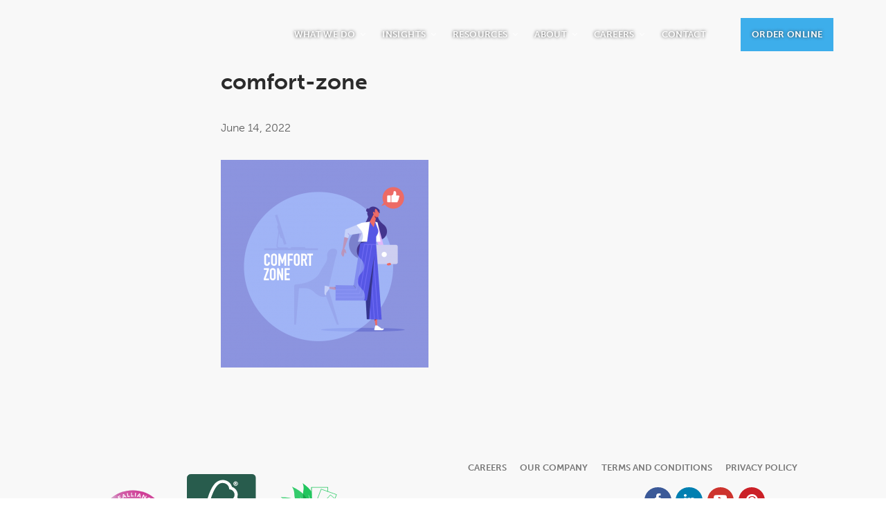

--- FILE ---
content_type: text/html; charset=UTF-8
request_url: https://thinkpatented.com/blog-article/stepping-out-of-your-marketing-comfort-zone/comfort-zone
body_size: 17280
content:
<!DOCTYPE html>
<!--[if lt IE 7]>      <html class="no-js lt-ie9 lt-ie8 lt-ie7" lang="en-US"> <![endif]-->
<!--[if IE 7]>         <html class="no-js lt-ie9 lt-ie8" lang="en-US"> <![endif]-->
<!--[if IE 8]>         <html class="no-js lt-ie9" lang="en-US"> <![endif]-->
<!--[if gt IE 8]><!--> <html class="no-js" lang="en-US"> <!--<![endif]-->

<head>
	<meta charset="utf-8">
	<meta http-equiv="X-UA-Compatible" content="IE=edge,chrome=1">
	<title>comfort-zone &#8211; Think Patented</title>
<link crossorigin data-rocket-preload as="font" href="https://use.typekit.net/af/966602/00000000000000000000e7fe/23/l?subset_id=2&#038;fvd=n3&#038;v=3" rel="preload">
<link crossorigin data-rocket-preload as="font" href="https://use.typekit.net/af/9efc3a/00000000000000000000e802/23/l?subset_id=2&#038;fvd=i3&#038;v=3" rel="preload">
<link crossorigin data-rocket-preload as="font" href="https://use.typekit.net/af/7fee16/00000000000000000000e805/23/l?subset_id=2&#038;fvd=n7&#038;v=3" rel="preload">
<link crossorigin data-rocket-preload as="font" href="https://use.typekit.net/af/fe8457/00000000000000000000e806/23/l?subset_id=2&#038;fvd=i7&#038;v=3" rel="preload">
<link crossorigin data-rocket-preload as="font" href="https://thinkpatented.com/wp-content/themes/tp2014/assets/fonts/fontawesome-webfont.woff" rel="preload">
<style id="wpr-usedcss">.tk-museo-sans{font-family:museo-sans,sans-serif}@font-face{font-family:museo-sans;src:url(https://use.typekit.net/af/966602/00000000000000000000e7fe/23/l?subset_id=2&fvd=n3&v=3) format("woff2"),url(https://use.typekit.net/af/966602/00000000000000000000e7fe/23/d?subset_id=2&fvd=n3&v=3) format("woff"),url(https://use.typekit.net/af/966602/00000000000000000000e7fe/23/a?subset_id=2&fvd=n3&v=3) format("opentype");font-weight:300;font-style:normal;font-stretch:normal;font-display:swap}@font-face{font-family:museo-sans;src:url(https://use.typekit.net/af/9efc3a/00000000000000000000e802/23/l?subset_id=2&fvd=i3&v=3) format("woff2"),url(https://use.typekit.net/af/9efc3a/00000000000000000000e802/23/d?subset_id=2&fvd=i3&v=3) format("woff"),url(https://use.typekit.net/af/9efc3a/00000000000000000000e802/23/a?subset_id=2&fvd=i3&v=3) format("opentype");font-weight:300;font-style:italic;font-stretch:normal;font-display:swap}@font-face{font-family:museo-sans;src:url(https://use.typekit.net/af/7fee16/00000000000000000000e805/23/l?subset_id=2&fvd=n7&v=3) format("woff2"),url(https://use.typekit.net/af/7fee16/00000000000000000000e805/23/d?subset_id=2&fvd=n7&v=3) format("woff"),url(https://use.typekit.net/af/7fee16/00000000000000000000e805/23/a?subset_id=2&fvd=n7&v=3) format("opentype");font-weight:700;font-style:normal;font-stretch:normal;font-display:swap}@font-face{font-family:museo-sans;src:url(https://use.typekit.net/af/fe8457/00000000000000000000e806/23/l?subset_id=2&fvd=i7&v=3) format("woff2"),url(https://use.typekit.net/af/fe8457/00000000000000000000e806/23/d?subset_id=2&fvd=i7&v=3) format("woff"),url(https://use.typekit.net/af/fe8457/00000000000000000000e806/23/a?subset_id=2&fvd=i7&v=3) format("opentype");font-weight:700;font-style:italic;font-stretch:normal;font-display:swap}img.emoji{display:inline!important;border:none!important;box-shadow:none!important;height:1em!important;width:1em!important;margin:0 .07em!important;vertical-align:-.1em!important;background:0 0!important;padding:0!important}:where(.wp-block-button__link){border-radius:9999px;box-shadow:none;padding:calc(.667em + 2px) calc(1.333em + 2px);text-decoration:none}:where(.wp-block-calendar table:not(.has-background) th){background:#ddd}:where(.wp-block-columns){margin-bottom:1.75em}:where(.wp-block-columns.has-background){padding:1.25em 2.375em}:where(.wp-block-post-comments input[type=submit]){border:none}:where(.wp-block-cover-image:not(.has-text-color)),:where(.wp-block-cover:not(.has-text-color)){color:#fff}:where(.wp-block-cover-image.is-light:not(.has-text-color)),:where(.wp-block-cover.is-light:not(.has-text-color)){color:#000}:where(.wp-block-file){margin-bottom:1.5em}:where(.wp-block-file__button){border-radius:2em;display:inline-block;padding:.5em 1em}:where(.wp-block-file__button):is(a):active,:where(.wp-block-file__button):is(a):focus,:where(.wp-block-file__button):is(a):hover,:where(.wp-block-file__button):is(a):visited{box-shadow:none;color:#fff;opacity:.85;text-decoration:none}:where(.wp-block-latest-comments:not([style*=line-height] .wp-block-latest-comments__comment)){line-height:1.1}:where(.wp-block-latest-comments:not([style*=line-height] .wp-block-latest-comments__comment-excerpt p)){line-height:1.8}ul{box-sizing:border-box}:where(.wp-block-navigation.has-background .wp-block-navigation-item a:not(.wp-element-button)),:where(.wp-block-navigation.has-background .wp-block-navigation-submenu a:not(.wp-element-button)){padding:.5em 1em}:where(.wp-block-navigation .wp-block-navigation__submenu-container .wp-block-navigation-item a:not(.wp-element-button)),:where(.wp-block-navigation .wp-block-navigation__submenu-container .wp-block-navigation-submenu a:not(.wp-element-button)),:where(.wp-block-navigation .wp-block-navigation__submenu-container .wp-block-navigation-submenu button.wp-block-navigation-item__content),:where(.wp-block-navigation .wp-block-navigation__submenu-container .wp-block-pages-list__item button.wp-block-navigation-item__content){padding:.5em 1em}:where(p.has-text-color:not(.has-link-color)) a{color:inherit}:where(.wp-block-post-excerpt){margin-bottom:var(--wp--style--block-gap);margin-top:var(--wp--style--block-gap)}:where(.wp-block-preformatted.has-background){padding:1.25em 2.375em}:where(.wp-block-pullquote){margin:0 0 1em}:where(.wp-block-search__button){border:1px solid #ccc;padding:6px 10px}:where(.wp-block-search__button-inside .wp-block-search__inside-wrapper){border:1px solid #949494;box-sizing:border-box;padding:4px}:where(.wp-block-search__button-inside .wp-block-search__inside-wrapper) .wp-block-search__input{border:none;border-radius:0;padding:0 4px}:where(.wp-block-search__button-inside .wp-block-search__inside-wrapper) .wp-block-search__input:focus{outline:0}:where(.wp-block-search__button-inside .wp-block-search__inside-wrapper) :where(.wp-block-search__button){padding:4px 8px}:where(.wp-block-term-description){margin-bottom:var(--wp--style--block-gap);margin-top:var(--wp--style--block-gap)}:where(pre.wp-block-verse){font-family:inherit}.entry-content{counter-reset:footnotes}:root{--wp--preset--font-size--normal:16px;--wp--preset--font-size--huge:42px}html :where(.has-border-color){border-style:solid}html :where([style*=border-top-color]){border-top-style:solid}html :where([style*=border-right-color]){border-right-style:solid}html :where([style*=border-bottom-color]){border-bottom-style:solid}html :where([style*=border-left-color]){border-left-style:solid}html :where([style*=border-width]){border-style:solid}html :where([style*=border-top-width]){border-top-style:solid}html :where([style*=border-right-width]){border-right-style:solid}html :where([style*=border-bottom-width]){border-bottom-style:solid}html :where([style*=border-left-width]){border-left-style:solid}html :where(img[class*=wp-image-]){height:auto;max-width:100%}:where(figure){margin:0 0 1em}html :where(.is-position-sticky){--wp-admin--admin-bar--position-offset:var(--wp-admin--admin-bar--height,0px)}@media screen and (max-width:600px){html :where(.is-position-sticky){--wp-admin--admin-bar--position-offset:0px}}body{--wp--preset--color--black:#000000;--wp--preset--color--cyan-bluish-gray:#abb8c3;--wp--preset--color--white:#ffffff;--wp--preset--color--pale-pink:#f78da7;--wp--preset--color--vivid-red:#cf2e2e;--wp--preset--color--luminous-vivid-orange:#ff6900;--wp--preset--color--luminous-vivid-amber:#fcb900;--wp--preset--color--light-green-cyan:#7bdcb5;--wp--preset--color--vivid-green-cyan:#00d084;--wp--preset--color--pale-cyan-blue:#8ed1fc;--wp--preset--color--vivid-cyan-blue:#0693e3;--wp--preset--color--vivid-purple:#9b51e0;--wp--preset--gradient--vivid-cyan-blue-to-vivid-purple:linear-gradient(135deg,rgba(6, 147, 227, 1) 0%,rgb(155, 81, 224) 100%);--wp--preset--gradient--light-green-cyan-to-vivid-green-cyan:linear-gradient(135deg,rgb(122, 220, 180) 0%,rgb(0, 208, 130) 100%);--wp--preset--gradient--luminous-vivid-amber-to-luminous-vivid-orange:linear-gradient(135deg,rgba(252, 185, 0, 1) 0%,rgba(255, 105, 0, 1) 100%);--wp--preset--gradient--luminous-vivid-orange-to-vivid-red:linear-gradient(135deg,rgba(255, 105, 0, 1) 0%,rgb(207, 46, 46) 100%);--wp--preset--gradient--very-light-gray-to-cyan-bluish-gray:linear-gradient(135deg,rgb(238, 238, 238) 0%,rgb(169, 184, 195) 100%);--wp--preset--gradient--cool-to-warm-spectrum:linear-gradient(135deg,rgb(74, 234, 220) 0%,rgb(151, 120, 209) 20%,rgb(207, 42, 186) 40%,rgb(238, 44, 130) 60%,rgb(251, 105, 98) 80%,rgb(254, 248, 76) 100%);--wp--preset--gradient--blush-light-purple:linear-gradient(135deg,rgb(255, 206, 236) 0%,rgb(152, 150, 240) 100%);--wp--preset--gradient--blush-bordeaux:linear-gradient(135deg,rgb(254, 205, 165) 0%,rgb(254, 45, 45) 50%,rgb(107, 0, 62) 100%);--wp--preset--gradient--luminous-dusk:linear-gradient(135deg,rgb(255, 203, 112) 0%,rgb(199, 81, 192) 50%,rgb(65, 88, 208) 100%);--wp--preset--gradient--pale-ocean:linear-gradient(135deg,rgb(255, 245, 203) 0%,rgb(182, 227, 212) 50%,rgb(51, 167, 181) 100%);--wp--preset--gradient--electric-grass:linear-gradient(135deg,rgb(202, 248, 128) 0%,rgb(113, 206, 126) 100%);--wp--preset--gradient--midnight:linear-gradient(135deg,rgb(2, 3, 129) 0%,rgb(40, 116, 252) 100%);--wp--preset--font-size--small:13px;--wp--preset--font-size--medium:20px;--wp--preset--font-size--large:36px;--wp--preset--font-size--x-large:42px;--wp--preset--spacing--20:0.44rem;--wp--preset--spacing--30:0.67rem;--wp--preset--spacing--40:1rem;--wp--preset--spacing--50:1.5rem;--wp--preset--spacing--60:2.25rem;--wp--preset--spacing--70:3.38rem;--wp--preset--spacing--80:5.06rem;--wp--preset--shadow--natural:6px 6px 9px rgba(0, 0, 0, .2);--wp--preset--shadow--deep:12px 12px 50px rgba(0, 0, 0, .4);--wp--preset--shadow--sharp:6px 6px 0px rgba(0, 0, 0, .2);--wp--preset--shadow--outlined:6px 6px 0px -3px rgba(255, 255, 255, 1),6px 6px rgba(0, 0, 0, 1);--wp--preset--shadow--crisp:6px 6px 0px rgba(0, 0, 0, 1)}:where(.is-layout-flex){gap:.5em}:where(.is-layout-grid){gap:.5em}:where(.wp-block-post-template.is-layout-flex){gap:1.25em}:where(.wp-block-post-template.is-layout-grid){gap:1.25em}:where(.wp-block-columns.is-layout-flex){gap:2em}:where(.wp-block-columns.is-layout-grid){gap:2em}article,aside,details,figcaption,figure,footer,header,hgroup,main,nav,section,summary{display:block}audio,canvas,video{display:inline-block}audio:not([controls]){display:none;height:0}[hidden]{display:none}html{font-size:100%;-ms-text-size-adjust:100%;-webkit-text-size-adjust:100%}button,html,input,select,textarea{font-family:sans-serif}body{margin:0}a:focus{outline:dotted thin}a:active,a:hover{outline:0}h1{font-size:2em;margin:.67em 0}h2{font-size:1.5em;margin:.83em 0}b{font-weight:700}mark{background:#ff0;color:#000}p{margin:1em 0}code{font-family:monospace,serif;font-size:1em}small{font-size:80%}dl,menu,ul{margin:1em 0}menu,ul{padding:0 0 0 40px}nav ul{list-style:none;list-style-image:none}img{border:0;-ms-interpolation-mode:bicubic}svg:not(:root){overflow:hidden}figure{margin:0}form{margin:0}fieldset{border:1px solid silver;margin:0 2px;padding:.35em .625em .75em}button,input,select,textarea{font-size:100%;margin:0;vertical-align:baseline}button,input{line-height:normal}button,select{text-transform:none}button,html input[type=button],input[type=reset],input[type=submit]{-webkit-appearance:button;cursor:pointer}button[disabled],html input[disabled]{cursor:default}input[type=checkbox],input[type=radio]{box-sizing:border-box;padding:0}button::-moz-focus-inner,input::-moz-focus-inner{border:0;padding:0}textarea{overflow:auto;vertical-align:top}table{border-collapse:collapse;border-spacing:0}@media print{*{background:0 0!important;color:#000!important;box-shadow:none!important;text-shadow:none!important}a,a:visited{text-decoration:underline}a[href]:after{content:" (" attr(href) ")"}.ir a:after,a[href^="#"]:after,a[href^="javascript:"]:after{content:""}img,tr{page-break-inside:avoid}img{max-width:100%!important}@page{margin:.5cm}h2,p{orphans:3;widows:3}h2{page-break-after:avoid}}*,:after,:before{box-sizing:border-box}button,html,input,select,textarea{color:#222}html{font-size:1em;line-height:1.4}::-moz-selection{background:#0f9de9;color:#fff;text-shadow:none}::selection{background:#0f9de9;color:#fff;text-shadow:none}audio,canvas,img,video{vertical-align:middle}fieldset{border:0;margin:0;padding:0}textarea{resize:vertical}a,a:visited{color:#0f9de9;text-decoration:none}a:active,a:hover{text-decoration:underline}.h2,h1,h2{line-height:1.3em;color:#2b2b2b}.h2,h1,h2{margin-top:1.8em;margin-bottom:.9em}.small,small{font-size:85%}#taglines .carousel{text-transform:uppercase;letter-spacing:.03em}.wrapper-outer{margin:0 50px;position:relative}.wrapper-inner{max-width:1120px;margin:0 auto;padding:0 10px;position:relative}.wrapper-content{width:58.4%;margin:0 auto}.capability{padding:90px 0}.capability{padding:90px 0;background-color:#eff0f1}.col{min-height:1px;float:left}.col>:first-child{margin-top:0}.col>:last-child{margin-bottom:0}.col:last-child{margin-right:0}form{text-align:left}fieldset{margin-bottom:40px;padding-bottom:20px;border-bottom:1px solid #ccc}fieldset:last-of-type{padding-bottom:0;border-bottom:none}fieldset .input{width:100%}.input{padding:.7em;background:#fff;border-width:0 0 3px;border-style:solid;border-color:#d8d8d8;border-radius:0;font-family:inherit;font-size:inherit;font-weight:inherit;color:#5e5e5e;-webkit-transition:border-color .3s;transition:border-color .3s;-webkit-appearance:none}.input:focus{border-color:#999}.input.error{border-bottom:3px solid #eb333a!important}.gform-tabtabs{margin:0;padding:1em 0 0;list-style:none;border-bottom:1px solid #ccc}.gform-tabtabs li{float:left;margin-right:.3em}.gform-tabtabs a{display:block;margin-bottom:-1px;padding:.5em 1em;background:#ededed;border:1px solid #ccc;font-size:.9em;color:#5e5e5e;cursor:pointer}.gform-tabtabs a:hover{text-decoration:none;background:#e0e0e0}.gform-tabtabs a.active{background:#f8f8f8;border-bottom-color:#f8f8f8}.gform-tabgroup{margin:0;padding:0;list-style:none}@font-face{font-display:swap;font-family:FontAwesome;src:url("https://thinkpatented.com/wp-content/themes/tp2014/assets/fonts/fontawesome-webfont.eot");src:url("https://thinkpatented.com/wp-content/themes/tp2014/assets/fonts/fontawesome-webfont.eot?#iefix") format("embedded-opentype"),url("https://thinkpatented.com/wp-content/themes/tp2014/assets/fonts/fontawesome-webfont.woff") format("woff"),url("https://thinkpatented.com/wp-content/themes/tp2014/assets/fonts/fontawesome-webfont.ttf") format("truetype"),url("https://thinkpatented.com/wp-content/themes/tp2014/assets/fonts/fontawesome-webfont.svg#fontawesomeregula") format("svg");font-weight:400;font-style:normal}#hero .to-content:after,#menu .dropdown-toggle:after,.fa,.to-top:before{display:inline-block;font-family:FontAwesome;font-style:normal;font-weight:400;line-height:1;-webkit-font-smoothing:antialiased;-moz-osx-font-smoothing:grayscale}.fa-phone:before{content:"\f095"}.fa-facebook:before{content:"\f09a"}.fa-pinterest:before{content:"\f0d2"}.fa-linkedin:before{content:"\f0e1"}.to-top:before{content:"\f106"}#hero .to-content:after,#menu .dropdown-toggle:after{content:"\f107"}.fa-youtube-play:before{content:"\f16a"}@-webkit-keyframes header-anmt{from{-webkit-transform:translateY(-100%);transform:translateY(-100%)}to{-webkit-transform:translateY(0);transform:translateY(0)}}@keyframes header-anmt{from{-webkit-transform:translateY(-100%);transform:translateY(-100%)}to{-webkit-transform:translateY(0);transform:translateY(0)}}@-webkit-keyframes to-content-anmt{from{opacity:0}to{opacity:.5}}@keyframes to-content-anmt{from{opacity:0}to{opacity:.5}}@-webkit-keyframes to-content-fade-anmt{from{-webkit-transform:translateY(0);transform:translateY(0)}to{-webkit-transform:translateY(400%);transform:translateY(400%)}}@keyframes to-content-fade-anmt{from{-webkit-transform:translateY(0);transform:translateY(0)}to{-webkit-transform:translateY(400%);transform:translateY(400%)}}.sec-title{margin:0 0 40px;line-height:1.3em;font-size:2.25em;font-weight:400;color:#2b2b2b}.social-list{margin:1em 0;padding:0;list-style:none;cursor:default}.social-list li{display:inline-block;margin:0 .1em}.social-list a{width:2em;height:2em;display:block;border-radius:50%;line-height:2em;font-size:1.2em;color:#fff;-webkit-transition:.2s;transition:all .2s}.social-list .facebook{background:#3b5998}.social-list .facebook:hover{background:#344e86}.social-list .linkedin{background:#007fb1}.social-list .linkedin:hover{background:#006d98}.social-list .youtube{background:#cd332d}.social-list .youtube:hover{background:#b82e28}.social-list .pinterest{background:#cb2027}.social-list .pinterest:hover{background:#b51d23}.toc-index{display:none;padding-bottom:1.1em;border-bottom:1px solid #ccc;font-size:.9em}.toc-index ul{padding-left:20px}.toc-index a{display:block}.clearfix:after,.clearfix:before{content:" ";display:table}.clearfix:after{clear:both}.hidden{display:none!important;visibility:hidden}.social-list a span{width:1px;height:1px;margin:-1px;border:0;padding:0;overflow:hidden;position:absolute;clip:rect(0 0 0 0)}html{height:100%;background:#333}body{height:100%;background:#f8f8f8;overflow-x:hidden;font-family:museo-sans,sans-serif;font-size:16px;font-weight:300;line-height:1.8em;color:#5e5e5e}#header{width:100%;height:80px;position:absolute;top:10px;left:0;z-index:999}#header .to-top{display:none}#header.floated{position:fixed;top:0;background:#fff;background:rgba(255,255,255,.95);border-bottom:1px solid rgba(0,0,0,.1);-webkit-animation:.3s ease-out header-anmt;animation:.3s ease-out header-anmt}#header.floated .to-top{display:block}#logo{width:150px;height:80px;margin:0;float:left;position:relative}#logo a{width:100%;height:100%;display:block;overflow:hidden;background:var(--wpr-bg-1b268ac7-1e75-4766-a950-6dc2be595b1e) center no-repeat;background-size:contain;text-indent:-999em;position:relative}#header.floated #logo a{background-image:var(--wpr-bg-70fbf850-72d4-440e-ac70-14cc17714624)}#menu{float:right}#menu ul{margin:0;padding:0;list-style:none}#menu>ul>li{float:left;margin-left:3em;position:relative}#menu>ul>li>a{height:80px;display:block;line-height:80px;font-size:.8em;font-weight:600;letter-spacing:.03em;text-transform:uppercase;text-decoration:none;color:#fff;cursor:pointer}#menu>ul>li>a span{border-bottom:1px solid transparent;-webkit-transition:.2s;transition:all .2s}#menu .nav-btn-highlight a{padding:0 2em;background:rgba(15,157,233,.4)}#menu .dropdown-toggle{cursor:default}#menu .dropdown-toggle:after{margin-left:.5em}#menu>ul>li:hover>a span{border-bottom-color:#fff}#menu ul ul{width:216px;display:none;margin:-1px 0 0 -100px;position:absolute;left:50%;background:#fff;background:rgba(255,255,255,.95);border:1px solid #ccc;border-color:rgba(0,0,0,.1);border-top:none}#menu ul ul:before{margin-left:-15px;position:absolute;top:-15px;left:50%;border-left:15px inset transparent;border-right:15px inset transparent;border-bottom:15px solid #fff;border-bottom-color:rgba(255,255,255,.95);content:""}#menu ul ul a{display:block;padding:.3em 1em;font-size:.9em;color:#5e5e5e;text-decoration:none;-webkit-transition:.2s;transition:all .2s}#menu ul ul li:hover>a{background:#ccc;background:rgba(0,0,0,.1)}#header.floated #menu>ul>li>a{color:#5e5e5e}#header.floated #menu .nav-btn-highlight a{background:rgba(0,0,0,.05)}#header.floated #menu>ul>li:hover>a>span{border-color:#5e5e5e}#header.floated #menu ul ul:before{display:none}#toggle-menu{display:none}.to-top{width:50px;height:80px;display:block;position:absolute;top:0;right:0;line-height:80px;text-align:center;font-size:1em;color:#aaa;cursor:pointer;-webkit-transition:color .2s;transition:color .2s}.to-top:hover{color:#5e5e5e;text-decoration:none}.container-main{background:#f8f8f8}#hero{height:600px;max-height:100%;min-height:500px;overflow:hidden;position:relative;background-color:#ccc;background-position:center;background-repeat:no-repeat;text-align:center;color:#fff}#hero .wrapper-inner{height:100%}#hero .to-content{width:40px;height:40px;display:block;overflow:hidden;margin-left:-20px;position:absolute;bottom:30px;left:50%;line-height:40px;text-align:center;border:2px solid #fff;border-radius:50%;font-size:2em;color:#fff;cursor:pointer;opacity:.5;-webkit-animation:1s ease-out to-content-anmt;animation:1s ease-out to-content-anmt;-webkit-animation-fill-mode:backwards;animation-fill-mode:backwards;-webkit-animation-delay:1s;animation-delay:1s}#hero .to-content:before{width:100%;height:100%;display:block;position:absolute;top:-100%;left:0;background:-webkit-gradient(linear,left top,left bottom,color-stop(0,rgba(255,255,255,0)),color-stop(50%,rgba(255,255,255,.4)),color-stop(100%,rgba(255,255,255,0)));background:-webkit-linear-gradient(top,rgba(255,255,255,0) 0,rgba(255,255,255,.4) 50%,rgba(255,255,255,0) 100%);background:linear-gradient(to bottom,rgba(255,255,255,0) 0,rgba(255,255,255,.4) 50%,rgba(255,255,255,0) 100%);-webkit-animation:2s linear infinite to-content-fade-anmt;animation:2s linear infinite to-content-fade-anmt;content:""}#hero .to-content:hover{opacity:.7;text-decoration:none}.hero-image{width:100%;height:100%;position:absolute;top:0;left:0;z-index:0;background-position:center;background-size:cover;background-repeat:no-repeat;-webkit-transform:translate3d(0,0,0);transform:translate3d(0,0,0)}#taglines{margin:0;font-size:2em;font-weight:300;text-align:center;color:#fff}#taglines .carousel{height:1em;margin-top:.5em;display:block;position:relative;line-height:1em;font-size:2em;font-weight:700!important}#taglines .slide{width:100%;display:block;position:absolute;top:0;left:0;opacity:0;pointer-events:none;-webkit-transition:opacity .9s;transition:opacity .9s}html.lt-ie9 #taglines .slide{display:none}#taglines .slide.show{opacity:1;pointer-events:auto}html.lt-ie9 #taglines .slide.show{display:block}#taglines .slide.default{display:none}.home-industries-served{position:relative;background:var(--wpr-bg-31b85ab1-1a4e-4bd8-a848-36e4861a72b5) center no-repeat;background-size:cover;text-align:center}.home-industries-served:before{opacity:.2}.home-industries-served .sec-title{color:#fff;margin-bottom:55px}.home-industries-served .col{margin-bottom:90px}.home-industries-served .col:nth-last-child(-n+5){margin-bottom:0}.home-industries-served a{display:block;color:#fff;text-decoration:none}.home-industries-served a span{border-bottom:1px solid transparent;-webkit-transition:.2s;transition:all .2s}.home-industries-served a:hover span{border-color:#fff}#hero .home-industries-served .to-content:after,#menu .home-industries-served .dropdown-toggle:after,.home-industries-served #hero .to-content:after,.home-industries-served #menu .dropdown-toggle:after,.home-industries-served .fa,.home-industries-served .to-top:before{margin-bottom:15px!important}.home-testimonials{position:relative;background:var(--wpr-bg-5cf58c79-54a2-4edd-85d5-4ed85b88f8ce) center no-repeat;background-size:cover}.home-testimonials:before{width:100%;height:100%;position:absolute;top:0;left:0;z-index:0;background:#0f9de9;opacity:.8;content:""}.carousel-next,.carousel-previous{width:50px;height:100%;display:block;position:absolute;top:0;z-index:10;cursor:pointer;text-align:center;font-size:4em;color:#fff;color:rgba(255,255,255,.6);-webkit-transition:.2s;transition:all .2s}html.no-touch .carousel-next:hover,html.no-touch .carousel-previous:hover{background:rgba(0,0,0,.1)}.carousel-next div,.carousel-previous div{width:100%;height:100%;display:table}.carousel-next span,.carousel-previous span{width:100%;height:100%;display:table-cell;vertical-align:middle}.carousel-previous{left:0}.carousel-next{right:0}.capability{overflow:hidden;background:#eff0f1}.capability:nth-child(2n){background:0 0}.capability .capability-content{overflow:hidden;position:relative;-webkit-transition:.4s;transition:all .4s}.capability .slide>:first-child{margin-top:0}.capability .slide>:last-child{margin-bottom:0}.capability .slide.details{width:100%;display:none;position:absolute;top:0;left:0}.capability .show-details{margin-right:3em;cursor:pointer}.industrynews .tab-nav{display:none}.industrynews .col{position:relative}.article .article-thumb{margin-bottom:2em}.article .article-thumb a{display:block}.article .article-thumb img{width:100%;height:auto}.main-content{padding:40px 0 90px}.entry-content>:first-child{margin-top:0}.entry-content>:last-child{margin-bottom:0}.share-wrapper{width:70px;position:fixed;top:200px;left:0;background:#fff;text-align:center}.share-wrapper ul{margin:0;padding:0;list-style:none}.share-wrapper li:nth-child(2){padding-top:5px}.share-wrapper a{display:block;padding:.5em 0;font-size:1.3em;color:#a3a9b0;-webkit-transition:.2s;transition:all .2s}.share-wrapper .facebook:hover{color:#3b5998}.share-wrapper .linkedin:hover{color:#007fb1}.content-main img{max-width:100%;height:auto}.entry-content figure,.entry-content p,.entry-content table,.entry-content ul{margin-top:2em;margin-bottom:2em}.entry-content h1,.entry-content h2{color:#2b2b2b}.entry-content figcaption{margin:1em 0;line-height:1.8em;font-size:.85em;font-style:italic;color:#999}.entry-content figcaption:after{width:100px;height:1px;display:block;margin:1em auto 0;background:#ccc;content:""}.entry-content img{max-width:100%}.entry-content table{width:100%}.entry-content tr:nth-child(odd){background:#e5e5e5}.entry-content td{padding:.5em .7em}.entry-content ul{list-style:square}.entry-content ul ul{margin:0}#footer{padding:40px 0;position:relative;font-size:.9em;color:#919191}#footer .wrapper-outer{height:100%;display:flex;margin:0 auto}.footer-main{width:48%;margin:0;padding:0;list-style:none;text-align:right;order:2}.footer-menu{margin:0;padding:0;list-style:none}.footer-menu ul{margin:0;padding:0;list-style:none}.footer-menu li{display:inline-block;margin-left:3%}.footer-menu a{font-size:.9em;font-weight:600;text-transform:uppercase;color:#787878}.social-menu a{text-align:center;font-size:1.2rem}.contact-info address{font-style:normal}.contact-info .break{display:inline-block;margin:0 1em;color:#aaa}.contact-info .tel-mobile{display:none}.copyright{color:#aaa}.qualifications{order:1}.qualifications ul{list-style-type:none;margin:0;padding:10px 0;display:flex;align-items:center;flex-wrap:wrap;width:100%}.qualifications li{height:100%;padding:1em;text-align:center}.qualifications img{flex-grow:1;width:auto;height:auto}@media screen and (max-width:680px){#footer .wrapper-outer{flex-wrap:wrap;width:95%}.footer-main{width:100%}.qualifications{width:100%}.qualifications li{width:50%}.qualifications img{max-width:180px}}@media screen and (min-width:480px) and (max-width:1300px){#footer .wrapper-outer{flex-wrap:nowrap;width:80%}.footer-main{width:50%}.qualifications{width:50%}.qualifications li{width:25%}.qualifications img{max-width:100%}}@media screen and (min-width:1301px){#footer .wrapper-outer{flex-wrap:nowrap;width:75%}.footer-main{width:45%}.qualifications{width:55%}.qualifications li{width:20%}.qualifications img{max-width:100%}}@media only screen and (max-width:1400px){#menu>ul>li{margin-left:1.5em}}@media only screen and (max-width:1173px){#header{position:absolute!important;height:60px;top:0!important}#header .wrapper-outer{margin:0}#header.floated{-webkit-animation:none!important;animation:none!important}#logo{width:120px;height:60px;position:relative;left:20px;z-index:2}#menu{width:20em;height:100%;padding:0;float:none;position:fixed;top:0;right:0;z-index:0;background:#444;pointer-events:none;-webkit-transform:translateX(100%);-ms-transform:translateX(100%);transform:translateX(100%);-webkit-transition:-webkit-transform .3s;transition:transform .3s}#menu:after{width:100%;height:100px;display:block;position:absolute;bottom:0;left:0;background:-webkit-gradient(linear,left top,left bottom,color-stop(0,rgba(68,68,68,0)),color-stop(100%,#444));background:-webkit-linear-gradient(top,rgba(68,68,68,0) 0,#444 100%);background:linear-gradient(to bottom,rgba(68,68,68,0) 0,#444 100%);content:"";pointer-events:none}#menu>ul{width:100%;overflow:hidden;padding-bottom:100px;position:absolute;top:70px;bottom:0;-webkit-overflow-scrolling:touch}#menu>ul>li{float:none;margin-left:0!important}#menu>ul>li>a{display:block;height:auto;padding:1.3em 0!important;text-align:center;line-height:1em;font-size:1.1em;color:#fff!important}#menu>ul>li>a.active{background:rgba(0,0,0,.2)}#menu>ul>li>a span{border:none}#menu>ul>li:last-child>a{background:0 0!important}#menu ul ul{width:auto;margin:0;padding-bottom:10px;position:relative;left:auto;background:rgba(0,0,0,.2);border:none}#menu ul ul:before{display:none!important}#menu ul ul:after{display:table;clear:both;content:" "}#menu ul ul a{width:50%;display:block;float:left;padding:.7em 0;text-align:center;font-size:1.1em;color:#ccc}#menu ul ul>li:hover>a{background:0 0}#header.show-menu{position:fixed!important}#header.show-menu #menu{pointer-events:auto;-webkit-transform:translateX(0);-ms-transform:translateX(0);transform:translateX(0)}#header.show-menu #menu>ul{overflow-y:auto}.to-top{display:none!important}#toggle-menu{width:50px;height:50px;display:block;margin-top:-25px;position:absolute;top:50%;right:20px;cursor:pointer}#toggle-menu:after,#toggle-menu:before{width:30px;display:block;margin-left:-15px;position:absolute;top:50%;left:50%;content:"";-webkit-transition:.2s;transition:all .2s}#toggle-menu:before{height:2px;margin-top:-1px;background:#fff}#toggle-menu:after{height:20px;margin-top:-10px;border-width:2px 0;border-style:solid;border-color:#fff}#toggle-menu.active:before{-webkit-transform:rotate(45deg);-ms-transform:rotate(45deg);transform:rotate(45deg)}#toggle-menu.active:after{height:0;margin-top:-2px;border-bottom-color:transparent!important;-webkit-transform:rotate(-45deg);-ms-transform:rotate(-45deg);transform:rotate(-45deg)}#header.floated #toggle-menu:before{background:#aaa}#header.floated #toggle-menu:after{border-color:#aaa}#header.show-menu #toggle-menu{margin-top:0;position:fixed!important;top:5px}#header.show-menu #toggle-menu:before{background:#fff}#header.show-menu #toggle-menu:after{border-color:#fff}}@media only screen and (max-width:1050px){.wrapper-outer{margin:0 10px}}@media only screen and (max-width:950px){html.no-scroll body{overflow:hidden!important}.wrapper-content{width:75%}#hero{height:400px;min-height:400px}#taglines{font-size:1.7em}#taglines .carousel{width:100%!important;display:block;font-size:1.5em;text-align:center}#taglines .slide{width:100%;right:auto}.capability{padding:40px 0}}@media only screen and (max-width:650px){body{font-size:14px}.wrapper-content{width:100%}#menu{width:100%}#header.show-menu #logo a{background-image:var(--wpr-bg-5318f2fb-24ac-46c3-a024-872a493de5dc)!important}#hero .to-content{display:none}.sec-title{margin-bottom:20px;font-size:1.5em}.main-content{padding-bottom:20px}.home-industries-served .col{width:50%;margin:0 0 2em!important}.home-industries-served .col:nth-last-child(-n+2){margin-bottom:0!important}.home-testimonials .wrapper-inner{padding:0}.carousel-next,.carousel-previous{width:40px;font-size:2em}.share-wrapper{width:auto;margin-top:40px;padding:.5em 0;position:relative;top:auto;left:auto;background:0 0;border-width:1px 0;border-style:solid;border-color:#ccc}.share-wrapper li{display:inline-block;margin-right:2em}.share-wrapper li:nth-child(2){padding-top:0}.share-wrapper a{padding:0}.capability .col{width:100%;float:none;margin:0;text-align:center}.industrynews{padding-top:0}.industrynews .tab-nav{width:100%;display:table;table-layout:fixed;margin-bottom:20px;border-bottom:1px solid #ccc}.industrynews .tab-nav a{display:table-cell;padding:.5em 0;border-right:1px solid #ccc;text-align:center;cursor:pointer;font-size:.9em;color:#5e5e5e}.industrynews .tab-nav a:last-child{border-right:none}.industrynews .tab-nav a.current{background:rgba(0,0,0,.05);color:#2b2b2b;text-decoration:underline}.industrynews .col{width:100%;display:none;margin-right:0;float:none}.industrynews .col:first-child{display:block}.industrynews .sec-title{display:none}#footer{font-size:1em;text-align:center}.footer-main{width:100%;float:none;text-align:center}.footer-menu li{display:block;margin-left:0}.footer-menu a{display:block;font-size:1em;padding:.2em 0}.contact-info .phone,.contact-info .street-address{display:block}.contact-info .sep,.contact-info .tel-norm{display:none}.contact-info .tel-mobile{display:inline-block}.qualifications{max-width:100%;margin-top:40px;position:relative;top:auto;bottom:auto;left:auto}.qualifications li{padding-right:0}.qualifications img{width:auto;height:60px}.input{font-size:16px!important}}.upload-resume-form{margin-top:32px}@media only screen and (max-width:390px){.upload-resume-button{margin-top:1em}}.home-industries-served:before{width:100%;height:100%;position:absolute;top:0;left:0;background:#000;content:""}html.lt-ie9 .home-industries-served:before{display:none!important}html{background-color:#fff}.capability .capability-content ul ul{margin:0}#menu ul li a span{text-shadow:#3e3e3e 0 0 4px}.floated #menu ul li a span{text-shadow:none}#menu .dropdown-menu li a span{text-shadow:none}.to-content{box-shadow:#3e3e3e 0 0 4px}.to-content,.to-content:after,.to-content:before{text-shadow:#3e3e3e 0 0 4px}.to-content:after{text-shadow:#000 0 0 4px}#menu .nav-btn-highlight a{background:0 0}#menu .nav-btn-highlight a span{padding:1.25em;background:rgba(15,157,233,.8)}.floated #menu .nav-btn-highlight a span{background:0 0}.video{max-width:100%}#menu>ul>li>a{height:80px;display:block;line-height:80px;font-size:.8em;font-weight:600;letter-spacing:.03em;text-transform:uppercase;text-decoration:none;color:#fff;cursor:pointer;padding:inherit}.menu-insights .dropdown-menu{width:244px!important}.fluid-width-video-wrapper{width:100%;position:relative;padding:0}.fluid-width-video-wrapper embed,.fluid-width-video-wrapper iframe,.fluid-width-video-wrapper object{position:absolute;top:0;left:0;width:100%;height:100%}.upload-resume-form{display:none}</style>
	<meta name="viewport" content="width=device-width, initial-scale=1">

	<link rel="icon" href="https://thinkpatented.com/wp-content/themes/tp2014/assets/img/favicon-32.png" sizes="32x32">

	<!-- HTML5 Shim for IE 6-8 -->
	<!--[if lt IE 9]>
		<script src="http://html5shiv.googlecode.com/svn/trunk/html5.js"></script>
	<![endif]-->

	<script type="text/javascript" src="//use.typekit.net/lvm2kxb.js"></script>
	<script type="text/javascript">try{Typekit.load();}catch(e){}</script>

	<meta name='robots' content='index, follow, max-image-preview:large, max-snippet:-1, max-video-preview:-1' />

	<!-- This site is optimized with the Yoast SEO plugin v26.8 - https://yoast.com/product/yoast-seo-wordpress/ -->
	<link rel="canonical" href="https://thinkpatented.com/blog-article/stepping-out-of-your-marketing-comfort-zone/comfort-zone/" />
	<meta property="og:locale" content="en_US" />
	<meta property="og:type" content="article" />
	<meta property="og:title" content="comfort-zone &#8211; Think Patented" />
	<meta property="og:url" content="https://thinkpatented.com/blog-article/stepping-out-of-your-marketing-comfort-zone/comfort-zone/" />
	<meta property="og:site_name" content="Think Patented" />
	<meta property="og:image" content="https://thinkpatented.com/blog-article/stepping-out-of-your-marketing-comfort-zone/comfort-zone" />
	<meta property="og:image:width" content="1041" />
	<meta property="og:image:height" content="1042" />
	<meta property="og:image:type" content="image/png" />
	<meta name="twitter:card" content="summary_large_image" />
	<script type="application/ld+json" class="yoast-schema-graph">{"@context":"https://schema.org","@graph":[{"@type":"WebPage","@id":"https://thinkpatented.com/blog-article/stepping-out-of-your-marketing-comfort-zone/comfort-zone/","url":"https://thinkpatented.com/blog-article/stepping-out-of-your-marketing-comfort-zone/comfort-zone/","name":"comfort-zone &#8211; Think Patented","isPartOf":{"@id":"https://thinkpatented.com/#website"},"primaryImageOfPage":{"@id":"https://thinkpatented.com/blog-article/stepping-out-of-your-marketing-comfort-zone/comfort-zone/#primaryimage"},"image":{"@id":"https://thinkpatented.com/blog-article/stepping-out-of-your-marketing-comfort-zone/comfort-zone/#primaryimage"},"thumbnailUrl":"https://thinkpatented.com/wp-content/uploads/comfort-zone.png","datePublished":"2022-06-14T13:40:29+00:00","breadcrumb":{"@id":"https://thinkpatented.com/blog-article/stepping-out-of-your-marketing-comfort-zone/comfort-zone/#breadcrumb"},"inLanguage":"en-US","potentialAction":[{"@type":"ReadAction","target":["https://thinkpatented.com/blog-article/stepping-out-of-your-marketing-comfort-zone/comfort-zone/"]}]},{"@type":"ImageObject","inLanguage":"en-US","@id":"https://thinkpatented.com/blog-article/stepping-out-of-your-marketing-comfort-zone/comfort-zone/#primaryimage","url":"https://thinkpatented.com/wp-content/uploads/comfort-zone.png","contentUrl":"https://thinkpatented.com/wp-content/uploads/comfort-zone.png","width":1041,"height":1042},{"@type":"BreadcrumbList","@id":"https://thinkpatented.com/blog-article/stepping-out-of-your-marketing-comfort-zone/comfort-zone/#breadcrumb","itemListElement":[{"@type":"ListItem","position":1,"name":"Home","item":"https://thinkpatented.com/"},{"@type":"ListItem","position":2,"name":"Stepping Out of Your Marketing Comfort Zone","item":"https://thinkpatented.com/blog-article/stepping-out-of-your-marketing-comfort-zone"},{"@type":"ListItem","position":3,"name":"comfort-zone"}]},{"@type":"WebSite","@id":"https://thinkpatented.com/#website","url":"https://thinkpatented.com/","name":"Think Patented","description":"A Marketing Execution Company","potentialAction":[{"@type":"SearchAction","target":{"@type":"EntryPoint","urlTemplate":"https://thinkpatented.com/?s={search_term_string}"},"query-input":{"@type":"PropertyValueSpecification","valueRequired":true,"valueName":"search_term_string"}}],"inLanguage":"en-US"}]}</script>
	<!-- / Yoast SEO plugin. -->


<link rel='dns-prefetch' href='//ajax.googleapis.com' />
<link rel="alternate" title="oEmbed (JSON)" type="application/json+oembed" href="https://thinkpatented.com/wp-json/oembed/1.0/embed?url=https%3A%2F%2Fthinkpatented.com%2Fblog-article%2Fstepping-out-of-your-marketing-comfort-zone%2Fcomfort-zone" />
<link rel="alternate" title="oEmbed (XML)" type="text/xml+oembed" href="https://thinkpatented.com/wp-json/oembed/1.0/embed?url=https%3A%2F%2Fthinkpatented.com%2Fblog-article%2Fstepping-out-of-your-marketing-comfort-zone%2Fcomfort-zone&#038;format=xml" />
<style id='wp-img-auto-sizes-contain-inline-css' type='text/css'></style>
<style id='wp-block-library-inline-css' type='text/css'></style><style id='global-styles-inline-css' type='text/css'></style>

<style id='classic-theme-styles-inline-css' type='text/css'></style>


<!-- Stream WordPress user activity plugin v4.1.1 -->
<link rel="icon" href="https://thinkpatented.com/wp-content/uploads/cropped-tp-icon-32x32.jpg" sizes="32x32" />
<link rel="icon" href="https://thinkpatented.com/wp-content/uploads/cropped-tp-icon-192x192.jpg" sizes="192x192" />
<link rel="apple-touch-icon" href="https://thinkpatented.com/wp-content/uploads/cropped-tp-icon-180x180.jpg" />
<meta name="msapplication-TileImage" content="https://thinkpatented.com/wp-content/uploads/cropped-tp-icon-270x270.jpg" />
		<style type="text/css" id="wp-custom-css"></style>
		<noscript><style id="rocket-lazyload-nojs-css">.rll-youtube-player, [data-lazy-src]{display:none !important;}</style></noscript>
	
	<!-- Google tag (gtag.js) -->
	<script async src="https://www.googletagmanager.com/gtag/js?id=G-4TKN814H7V"></script>
	<script>
		window.dataLayer = window.dataLayer || [];
		function gtag(){dataLayer.push(arguments);}
		gtag('js', new Date());

		gtag('config', 'G-4TKN814H7V');
	</script>
	


<style id="wpr-lazyload-bg-container"></style><style id="wpr-lazyload-bg-exclusion"></style>
<noscript>
<style id="wpr-lazyload-bg-nostyle">#logo a{--wpr-bg-1b268ac7-1e75-4766-a950-6dc2be595b1e: url('https://thinkpatented.com/wp-content/themes/tp2014/assets/img/logo-white.png');}.home-industries-served{--wpr-bg-31b85ab1-1a4e-4bd8-a848-36e4861a72b5: url('https://thinkpatented.com/wp-content/themes/tp2014/assets/img/industries-served-bg.png');}.home-testimonials{--wpr-bg-5cf58c79-54a2-4edd-85d5-4ed85b88f8ce: url('https://thinkpatented.com/wp-content/themes/tp2014/assets/img/testimonials-bg.png');}#header.floated #logo a{--wpr-bg-70fbf850-72d4-440e-ac70-14cc17714624: url('https://thinkpatented.com/wp-content/themes/tp2014/assets/img/logo-gray.png');}#header.show-menu #logo a{--wpr-bg-5318f2fb-24ac-46c3-a024-872a493de5dc: url('https://thinkpatented.com/wp-content/themes/tp2014/assets/img/logo-white.svg');}</style>
</noscript>
<script type="application/javascript">const rocket_pairs = [{"selector":"#logo a","style":"#logo a{--wpr-bg-1b268ac7-1e75-4766-a950-6dc2be595b1e: url('https:\/\/thinkpatented.com\/wp-content\/themes\/tp2014\/assets\/img\/logo-white.png');}","hash":"1b268ac7-1e75-4766-a950-6dc2be595b1e","url":"https:\/\/thinkpatented.com\/wp-content\/themes\/tp2014\/assets\/img\/logo-white.png"},{"selector":".home-industries-served","style":".home-industries-served{--wpr-bg-31b85ab1-1a4e-4bd8-a848-36e4861a72b5: url('https:\/\/thinkpatented.com\/wp-content\/themes\/tp2014\/assets\/img\/industries-served-bg.png');}","hash":"31b85ab1-1a4e-4bd8-a848-36e4861a72b5","url":"https:\/\/thinkpatented.com\/wp-content\/themes\/tp2014\/assets\/img\/industries-served-bg.png"},{"selector":".home-testimonials","style":".home-testimonials{--wpr-bg-5cf58c79-54a2-4edd-85d5-4ed85b88f8ce: url('https:\/\/thinkpatented.com\/wp-content\/themes\/tp2014\/assets\/img\/testimonials-bg.png');}","hash":"5cf58c79-54a2-4edd-85d5-4ed85b88f8ce","url":"https:\/\/thinkpatented.com\/wp-content\/themes\/tp2014\/assets\/img\/testimonials-bg.png"},{"selector":"#header.floated #logo a","style":"#header.floated #logo a{--wpr-bg-70fbf850-72d4-440e-ac70-14cc17714624: url('https:\/\/thinkpatented.com\/wp-content\/themes\/tp2014\/assets\/img\/logo-gray.png');}","hash":"70fbf850-72d4-440e-ac70-14cc17714624","url":"https:\/\/thinkpatented.com\/wp-content\/themes\/tp2014\/assets\/img\/logo-gray.png"},{"selector":"#header.show-menu #logo a","style":"#header.show-menu #logo a{--wpr-bg-5318f2fb-24ac-46c3-a024-872a493de5dc: url('https:\/\/thinkpatented.com\/wp-content\/themes\/tp2014\/assets\/img\/logo-white.svg');}","hash":"5318f2fb-24ac-46c3-a024-872a493de5dc","url":"https:\/\/thinkpatented.com\/wp-content\/themes\/tp2014\/assets\/img\/logo-white.svg"}]; const rocket_excluded_pairs = [];</script><meta name="generator" content="WP Rocket 3.20.0.3" data-wpr-features="wpr_lazyload_css_bg_img wpr_remove_unused_css wpr_defer_js wpr_minify_concatenate_js wpr_lazyload_images wpr_lazyload_iframes wpr_minify_css wpr_preload_links wpr_desktop" /></head>
<body class="attachment wp-singular attachment-template-default single single-attachment postid-2871 attachmentid-2871 attachment-png wp-theme-tp2014 comfort-zone">

	
	<header id="header" >

    <div data-rocket-location-hash="ff873764dccc271473780c88117f5789" class="wrapper-outer">

        <h1 id="logo"><a href="https://thinkpatented.com">A Marketing Execution Company</a></h1>

        <nav id="menu">

        	<ul id="menu-main-menu" class="menu"><li class="dropdown menu-what-we-do"><a class="dropdown-toggle" data-toggle="dropdown" data-target="#"><span>What We Do</span></a>
<ul class="dropdown-menu">
	<li class="menu-print"><a href="https://thinkpatented.com/does/print"><span>Print</span></a></li>
	<li class="menu-marketing-creative-solutions"><a href="https://thinkpatented.com/does/creative"><span>Marketing &#038; Creative Solutions</span></a></li>
	<li class="menu-display-graphics"><a href="/does/print#displaygraphics"><span>Display Graphics</span></a></li>
	<li class="menu-fulfillment-contract-packaging"><a href="https://thinkpatented.com/does/fulfillment"><span>Fulfillment &amp; Contract Packaging</span></a></li>
	<li class="menu-mailing"><a href="https://thinkpatented.com/does/mailing"><span>Mailing</span></a></li>
	<li class="menu-digital-engagement"><a href="https://thinkpatented.com/does/interactivity"><span>Digital Engagement</span></a></li>
	<li class="menu-promo"><a href="https://thinkpatented.com/does/promo"><span>Promo</span></a></li>
	<li class="menu-folding-cartons-packaging"><a href="https://thinkpatented.com/does/folding-cartons-packaging"><span>Folding Cartons / Packaging</span></a></li>
</ul>
</li>
<li class="dropdown menu-insights"><a class="dropdown-toggle" data-toggle="dropdown" data-target="#"><span>Insights</span></a>
<ul class="dropdown-menu">
	<li class="menu-blog"><a href="https://thinkpatented.com/blog"><span>Blog</span></a></li>
	<li class="menu-case-studies"><a href="https://thinkpatented.com/resources/case-studies"><span>Case Studies</span></a></li>
	<li class="menu-marketing-updates-the-noodle"><a href="https://thinkpatented.com/the-noodle"><span>Marketing Updates (The Noodle)</span></a></li>
	<li class="menu-news"><a href="https://thinkpatented.com/news"><span>News</span></a></li>
</ul>
</li>
<li class="dropdown menu-resources"><a class="dropdown-toggle" data-toggle="dropdown" data-target="#"><span>Resources</span></a>
<ul class="dropdown-menu">
	<li class="menu-display-graphics-catalog"><a href="https://thinkpatented.com/wp-content/uploads/TP-Catalog-Interactive-V3.25.pdf"><span>Display Graphics Catalog</span></a></li>
	<li class="menu-forms-guidelines"><a href="https://thinkpatented.com/resources/downloadable-forms"><span>Forms/Guidelines</span></a></li>
	<li class="menu-think-branded"><a target="_blank" href="http://thinkbranded.com"><span>Think Branded</span></a></li>
	<li class="menu-upload-login"><a href="https://thinkpatented.com/resources/#upload"><span>Upload/Login</span></a></li>
</ul>
</li>
<li class="dropdown menu-about"><a class="dropdown-toggle" data-toggle="dropdown" data-target="#"><span>About</span></a>
<ul class="dropdown-menu">
	<li class="menu-our-company"><a href="https://thinkpatented.com/our-company"><span>Our Company</span></a></li>
	<li class="menu-sustainability"><a href="https://thinkpatented.com/sustainability"><span>Sustainability</span></a></li>
</ul>
</li>
<li class="dropdown menu-careers"><a class="dropdown-toggle" data-toggle="dropdown" data-target="#"><span>Careers</span></a>
<ul class="dropdown-menu">
	<li class="menu-apprenticeships"><a href="https://thinkpatented.com/careers/apprenticeships"><span>Apprenticeships</span></a></li>
	<li class="menu-career-opportunities"><a href="https://thinkpatented.com/careers"><span>Career Opportunities</span></a></li>
	<li class="menu-internships"><a href="https://thinkpatented.com/careers/internships"><span>Internships</span></a></li>
	<li class="menu-workforce-development"><a href="https://thinkpatented.com/workforce-development"><span>Workforce Development</span></a></li>
</ul>
</li>
<li class="menu-contact"><a href="https://thinkpatented.com/contact"><span>Contact</span></a></li>
<li class="nav-btn-highlight menu-order-online"><a target="_blank" href="https://printhub.thinkpatented.com/"><span>Order Online</span></a></li>
</ul>
        </nav>

    </div>

    <a id="toggle-menu"></a>
    <a class="to-top"></a>

</header>
	<div data-rocket-location-hash="f23858e108331ee2d194fd454944e727" class="container-main">

		
		<div data-rocket-location-hash="f0c1a436d7ff592dedc98deecc90ab33" class="content-main" role="main">
			
	<article data-rocket-location-hash="c96345a340eb77a125cb33c171c41068">

		<div class="main-content">

		<div class="wrapper-inner">

			<div class="wrapper-content entry-main-container">

                <div class="entry-content">

					<header>
						<h1>comfort-zone</h1>
						<aside>
							<p>
								<time datetime="2022-06-14" pubdate>June 14, 2022</time>
															</p>
						</aside>
					</header>

					<p class="attachment"><a href='https://thinkpatented.com/wp-content/uploads/comfort-zone.png'><img fetchpriority="high" decoding="async" width="300" height="300" src="data:image/svg+xml,%3Csvg%20xmlns='http://www.w3.org/2000/svg'%20viewBox='0%200%20300%20300'%3E%3C/svg%3E" class="attachment-medium size-medium" alt="" data-lazy-srcset="https://thinkpatented.com/wp-content/uploads/comfort-zone-300x300.png 300w, https://thinkpatented.com/wp-content/uploads/comfort-zone-150x150.png 150w, https://thinkpatented.com/wp-content/uploads/comfort-zone-768x769.png 768w, https://thinkpatented.com/wp-content/uploads/comfort-zone-642x643.png 642w, https://thinkpatented.com/wp-content/uploads/comfort-zone.png 1041w" data-lazy-sizes="(max-width: 300px) 100vw, 300px" data-lazy-src="https://thinkpatented.com/wp-content/uploads/comfort-zone-300x300.png" /><noscript><img fetchpriority="high" decoding="async" width="300" height="300" src="https://thinkpatented.com/wp-content/uploads/comfort-zone-300x300.png" class="attachment-medium size-medium" alt="" srcset="https://thinkpatented.com/wp-content/uploads/comfort-zone-300x300.png 300w, https://thinkpatented.com/wp-content/uploads/comfort-zone-150x150.png 150w, https://thinkpatented.com/wp-content/uploads/comfort-zone-768x769.png 768w, https://thinkpatented.com/wp-content/uploads/comfort-zone-642x643.png 642w, https://thinkpatented.com/wp-content/uploads/comfort-zone.png 1041w" sizes="(max-width: 300px) 100vw, 300px" /></noscript></a></p>

				</div>

			</div>

		</div>

	</article>

		</div>

		

<footer id="footer">

    <div class="wrapper-outer clearfix">

        <ul class="footer-main">

            <li class="footer-menu"><ul id="menu-footer-menu" class="menu"><li class="menu-careers"><a href="https://thinkpatented.com/careers">Careers</a></li>
<li class="menu-our-company"><a href="https://thinkpatented.com/our-company">Our Company</a></li>
<li class="menu-terms-and-conditions"><a href="https://thinkpatented.com/terms-and-conditions">Terms and Conditions</a></li>
<li class="menu-privacy-policy"><a href="https://thinkpatented.com/privacy-policy">Privacy Policy</a></li>
</ul></li>

            <li class="social-menu">
                
                <ul class="social-list">

                    
                                        <li><a class="facebook" href="https://www.facebook.com/thinkpatented" target="_blank"><i class="fa fa-facebook"></i><span>Find us on Facebook</span></a></li>

                    
                                        <li><a class="linkedin" href="https://www.linkedin.com/companies/think-patented" target="_blank"><i class="fa fa-linkedin"></i><span>Find us on LinkedIn</span></a></li>

                    
                                        <li><a class="youtube" href="https://youtube.com/user/ThinkPatented" target="_blank"><i class="fa fa-youtube-play"></i><span>Find us on YouTube</span></a></li>

                    
                                        <li><a class="pinterest" href="https://www.pinterest.com/thinkpatented/" target="_blank"><i class="fa fa-pinterest"></i><span>Find us on Pinterest</span></a></li>

                    
                                        <li><a class="instagram" href=" https://www.instagram.com/think.patented/" target="_blank"><i class="fa fa-instagram"></i><span>Find us on instagram</span></a></li>

                    
                </ul>

                            </li>

            <li class="contact-info">
                                <address>

                    
                    <span class="street-address">2490 CrossPointe Drive</span><span class="sep">,</span>
                    <span class="city">Miamisburg</span>,
                    <span class="state">OH</span>
                    <span class="zipcode">45342</span>,
                    <span class="country">US</span><span class="sep break">|</span>

                    
                    <span class="phone">
                        <i class="fa fa-phone"></i>
                        <span class="tel-norm"><a href="tel:937.353.2299">937.353.2299</a></span>
                        <a class="tel-mobile" href="tel:937.353.2299">937.353.2299</a>
                    </span>

                    
                    
                </address>
                            </li>

            <li class="copyright">&copy; 2026 Think Patented. All rights reserved.</li>

        </ul>

        
        <div class="qualifications">

            <ul class="qualifications">







                
                <li><a href="http://www.idealliance.org/" target="_blank"><img alt="G7 Master, Qualified by IDEAlliance" src="data:image/svg+xml,%3Csvg%20xmlns='http://www.w3.org/2000/svg'%20viewBox='0%200%201%201'%3E%3C/svg%3E" width="1" height="1" data-lazy-src="https://thinkpatented.com/wp-content/uploads/idealliance_certbadge_G7mastercolorspace_qf.svg" /><noscript><img alt="G7 Master, Qualified by IDEAlliance" src="https://thinkpatented.com/wp-content/uploads/idealliance_certbadge_G7mastercolorspace_qf.svg" width="1" height="1" /></noscript></a></li>

                
                <li><a href="https://fsc.org" target="_blank"><img alt="FSC" src="data:image/svg+xml,%3Csvg%20xmlns='http://www.w3.org/2000/svg'%20viewBox='0%200%201%201'%3E%3C/svg%3E" width="1" height="1" data-lazy-src="https://thinkpatented.com/wp-content/uploads/FSC_C196026_Promotional.svg" /><noscript><img alt="FSC" src="https://thinkpatented.com/wp-content/uploads/FSC_C196026_Promotional.svg" width="1" height="1" /></noscript></a></li>

                
                <li><a href="https://printreleaf.com/ThinkPatented" target="_blank"><img alt="PrintReleaf" src="data:image/svg+xml,%3Csvg%20xmlns='http://www.w3.org/2000/svg'%20viewBox='0%200%201%201'%3E%3C/svg%3E" width="1" height="1" data-lazy-src="https://thinkpatented.com/wp-content/uploads/PrintReleaf-2023-Vertical-RGB.svg" /><noscript><img alt="PrintReleaf" src="https://thinkpatented.com/wp-content/uploads/PrintReleaf-2023-Vertical-RGB.svg" width="1" height="1" /></noscript></a></li>

                
                <li><a href="http://www.pantone.com" target="_blank"><img alt="Pantone Certified" src="data:image/svg+xml,%3Csvg%20xmlns='http://www.w3.org/2000/svg'%20viewBox='0%200%201%201'%3E%3C/svg%3E" width="1" height="1" data-lazy-src="https://thinkpatented.com/wp-content/uploads/Pantone_CertifedPrinter_2c.svg" /><noscript><img alt="Pantone Certified" src="https://thinkpatented.com/wp-content/uploads/Pantone_CertifedPrinter_2c.svg" width="1" height="1" /></noscript></a></li>

                
                <li><a href="https://www.bbb.org/us/oh/miamisburg/profile/printers/think-patented-0322-19000741" target="_blank"><img alt="Better Business Bureau A+ Accredited" src="data:image/svg+xml,%3Csvg%20xmlns='http://www.w3.org/2000/svg'%20viewBox='0%200%20264%20100'%3E%3C/svg%3E" width="264" height="100" data-lazy-src="https://thinkpatented.com/wp-content/uploads/BBB.png" /><noscript><img alt="Better Business Bureau A+ Accredited" src="https://thinkpatented.com/wp-content/uploads/BBB.png" width="264" height="100" /></noscript></a></li>

                
                <li><a href="https://daytonchamber.org" target="_blank"><img alt="DACC" src="data:image/svg+xml,%3Csvg%20xmlns='http://www.w3.org/2000/svg'%20viewBox='0%200%20110%20100'%3E%3C/svg%3E" width="110" height="100" data-lazy-src="https://thinkpatented.com/wp-content/uploads/DACC-logo.png" /><noscript><img alt="DACC" src="https://thinkpatented.com/wp-content/uploads/DACC-logo.png" width="110" height="100" /></noscript></a></li>

                
                <li><a href="https://www.piworld.com/post/2025-printing-impressions-300-ranking-arrives-early/" target="_blank"><img alt="Ranked on 2025 Printing Impressions" src="data:image/svg+xml,%3Csvg%20xmlns='http://www.w3.org/2000/svg'%20viewBox='0%200%20100%20100'%3E%3C/svg%3E" width="100" height="100" data-lazy-src="https://thinkpatented.com/wp-content/uploads/Printing-Impressions-2025-Top-300.jpg" /><noscript><img alt="Ranked on 2025 Printing Impressions" src="https://thinkpatented.com/wp-content/uploads/Printing-Impressions-2025-Top-300.jpg" width="100" height="100" /></noscript></a></li>

                
                <li><a href="https://thinkpatented.com/news-article/think-patented-named-winner-better-business-bureaus-2018-eclipse-integrity-award" target="_blank"><img alt="BBB Eclipse Integrity Award" src="data:image/svg+xml,%3Csvg%20xmlns='http://www.w3.org/2000/svg'%20viewBox='0%200%20131%20100'%3E%3C/svg%3E" width="131" height="100" data-lazy-src="https://thinkpatented.com/wp-content/uploads/BBB_Eclipse_Award.png" /><noscript><img alt="BBB Eclipse Integrity Award" src="https://thinkpatented.com/wp-content/uploads/BBB_Eclipse_Award.png" width="131" height="100" /></noscript></a></li>

                
            </ul>

        </div>

        
    </div>

</footer>
	</div>

	
	<script type="speculationrules">
{"prefetch":[{"source":"document","where":{"and":[{"href_matches":"/*"},{"not":{"href_matches":["/wp-*.php","/wp-admin/*","/wp-content/uploads/*","/wp-content/*","/wp-content/plugins/*","/wp-content/themes/tp2014/*","/*\\?(.+)"]}},{"not":{"selector_matches":"a[rel~=\"nofollow\"]"}},{"not":{"selector_matches":".no-prefetch, .no-prefetch a"}}]},"eagerness":"conservative"}]}
</script>
<script type="text/javascript" src="//ajax.googleapis.com/ajax/libs/jquery/1.11.0/jquery.min.js" id="jquery-js" data-rocket-defer defer></script>

<script>window.jQuery || document.write('<script src="https://thinkpatented.com/wp-content/themes/tp2014/assets/js/vendor/jquery-1.11.0.min.js" data-rocket-defer defer><\/script>')</script>

<script type="text/javascript" id="rocket-browser-checker-js-after">
/* <![CDATA[ */
"use strict";var _createClass=function(){function defineProperties(target,props){for(var i=0;i<props.length;i++){var descriptor=props[i];descriptor.enumerable=descriptor.enumerable||!1,descriptor.configurable=!0,"value"in descriptor&&(descriptor.writable=!0),Object.defineProperty(target,descriptor.key,descriptor)}}return function(Constructor,protoProps,staticProps){return protoProps&&defineProperties(Constructor.prototype,protoProps),staticProps&&defineProperties(Constructor,staticProps),Constructor}}();function _classCallCheck(instance,Constructor){if(!(instance instanceof Constructor))throw new TypeError("Cannot call a class as a function")}var RocketBrowserCompatibilityChecker=function(){function RocketBrowserCompatibilityChecker(options){_classCallCheck(this,RocketBrowserCompatibilityChecker),this.passiveSupported=!1,this._checkPassiveOption(this),this.options=!!this.passiveSupported&&options}return _createClass(RocketBrowserCompatibilityChecker,[{key:"_checkPassiveOption",value:function(self){try{var options={get passive(){return!(self.passiveSupported=!0)}};window.addEventListener("test",null,options),window.removeEventListener("test",null,options)}catch(err){self.passiveSupported=!1}}},{key:"initRequestIdleCallback",value:function(){!1 in window&&(window.requestIdleCallback=function(cb){var start=Date.now();return setTimeout(function(){cb({didTimeout:!1,timeRemaining:function(){return Math.max(0,50-(Date.now()-start))}})},1)}),!1 in window&&(window.cancelIdleCallback=function(id){return clearTimeout(id)})}},{key:"isDataSaverModeOn",value:function(){return"connection"in navigator&&!0===navigator.connection.saveData}},{key:"supportsLinkPrefetch",value:function(){var elem=document.createElement("link");return elem.relList&&elem.relList.supports&&elem.relList.supports("prefetch")&&window.IntersectionObserver&&"isIntersecting"in IntersectionObserverEntry.prototype}},{key:"isSlowConnection",value:function(){return"connection"in navigator&&"effectiveType"in navigator.connection&&("2g"===navigator.connection.effectiveType||"slow-2g"===navigator.connection.effectiveType)}}]),RocketBrowserCompatibilityChecker}();
//# sourceURL=rocket-browser-checker-js-after
/* ]]> */
</script>
<script type="text/javascript" id="rocket-preload-links-js-extra">
/* <![CDATA[ */
var RocketPreloadLinksConfig = {"excludeUris":"/|/the-noodle|/(?:.+/)?feed(?:/(?:.+/?)?)?$|/(?:.+/)?embed/|/(index.php/)?(.*)wp-json(/.*|$)|/refer/|/go/|/recommend/|/recommends/","usesTrailingSlash":"","imageExt":"jpg|jpeg|gif|png|tiff|bmp|webp|avif|pdf|doc|docx|xls|xlsx|php","fileExt":"jpg|jpeg|gif|png|tiff|bmp|webp|avif|pdf|doc|docx|xls|xlsx|php|html|htm","siteUrl":"https://thinkpatented.com","onHoverDelay":"100","rateThrottle":"3"};
//# sourceURL=rocket-preload-links-js-extra
/* ]]> */
</script>
<script type="text/javascript" id="rocket-preload-links-js-after">
/* <![CDATA[ */
(function() {
"use strict";var r="function"==typeof Symbol&&"symbol"==typeof Symbol.iterator?function(e){return typeof e}:function(e){return e&&"function"==typeof Symbol&&e.constructor===Symbol&&e!==Symbol.prototype?"symbol":typeof e},e=function(){function i(e,t){for(var n=0;n<t.length;n++){var i=t[n];i.enumerable=i.enumerable||!1,i.configurable=!0,"value"in i&&(i.writable=!0),Object.defineProperty(e,i.key,i)}}return function(e,t,n){return t&&i(e.prototype,t),n&&i(e,n),e}}();function i(e,t){if(!(e instanceof t))throw new TypeError("Cannot call a class as a function")}var t=function(){function n(e,t){i(this,n),this.browser=e,this.config=t,this.options=this.browser.options,this.prefetched=new Set,this.eventTime=null,this.threshold=1111,this.numOnHover=0}return e(n,[{key:"init",value:function(){!this.browser.supportsLinkPrefetch()||this.browser.isDataSaverModeOn()||this.browser.isSlowConnection()||(this.regex={excludeUris:RegExp(this.config.excludeUris,"i"),images:RegExp(".("+this.config.imageExt+")$","i"),fileExt:RegExp(".("+this.config.fileExt+")$","i")},this._initListeners(this))}},{key:"_initListeners",value:function(e){-1<this.config.onHoverDelay&&document.addEventListener("mouseover",e.listener.bind(e),e.listenerOptions),document.addEventListener("mousedown",e.listener.bind(e),e.listenerOptions),document.addEventListener("touchstart",e.listener.bind(e),e.listenerOptions)}},{key:"listener",value:function(e){var t=e.target.closest("a"),n=this._prepareUrl(t);if(null!==n)switch(e.type){case"mousedown":case"touchstart":this._addPrefetchLink(n);break;case"mouseover":this._earlyPrefetch(t,n,"mouseout")}}},{key:"_earlyPrefetch",value:function(t,e,n){var i=this,r=setTimeout(function(){if(r=null,0===i.numOnHover)setTimeout(function(){return i.numOnHover=0},1e3);else if(i.numOnHover>i.config.rateThrottle)return;i.numOnHover++,i._addPrefetchLink(e)},this.config.onHoverDelay);t.addEventListener(n,function e(){t.removeEventListener(n,e,{passive:!0}),null!==r&&(clearTimeout(r),r=null)},{passive:!0})}},{key:"_addPrefetchLink",value:function(i){return this.prefetched.add(i.href),new Promise(function(e,t){var n=document.createElement("link");n.rel="prefetch",n.href=i.href,n.onload=e,n.onerror=t,document.head.appendChild(n)}).catch(function(){})}},{key:"_prepareUrl",value:function(e){if(null===e||"object"!==(void 0===e?"undefined":r(e))||!1 in e||-1===["http:","https:"].indexOf(e.protocol))return null;var t=e.href.substring(0,this.config.siteUrl.length),n=this._getPathname(e.href,t),i={original:e.href,protocol:e.protocol,origin:t,pathname:n,href:t+n};return this._isLinkOk(i)?i:null}},{key:"_getPathname",value:function(e,t){var n=t?e.substring(this.config.siteUrl.length):e;return n.startsWith("/")||(n="/"+n),this._shouldAddTrailingSlash(n)?n+"/":n}},{key:"_shouldAddTrailingSlash",value:function(e){return this.config.usesTrailingSlash&&!e.endsWith("/")&&!this.regex.fileExt.test(e)}},{key:"_isLinkOk",value:function(e){return null!==e&&"object"===(void 0===e?"undefined":r(e))&&(!this.prefetched.has(e.href)&&e.origin===this.config.siteUrl&&-1===e.href.indexOf("?")&&-1===e.href.indexOf("#")&&!this.regex.excludeUris.test(e.href)&&!this.regex.images.test(e.href))}}],[{key:"run",value:function(){"undefined"!=typeof RocketPreloadLinksConfig&&new n(new RocketBrowserCompatibilityChecker({capture:!0,passive:!0}),RocketPreloadLinksConfig).init()}}]),n}();t.run();
}());

//# sourceURL=rocket-preload-links-js-after
/* ]]> */
</script>
<script type="text/javascript" id="rocket_lazyload_css-js-extra">
/* <![CDATA[ */
var rocket_lazyload_css_data = {"threshold":"300"};
//# sourceURL=rocket_lazyload_css-js-extra
/* ]]> */
</script>
<script type="text/javascript" id="rocket_lazyload_css-js-after">
/* <![CDATA[ */
!function o(n,c,a){function u(t,e){if(!c[t]){if(!n[t]){var r="function"==typeof require&&require;if(!e&&r)return r(t,!0);if(s)return s(t,!0);throw(e=new Error("Cannot find module '"+t+"'")).code="MODULE_NOT_FOUND",e}r=c[t]={exports:{}},n[t][0].call(r.exports,function(e){return u(n[t][1][e]||e)},r,r.exports,o,n,c,a)}return c[t].exports}for(var s="function"==typeof require&&require,e=0;e<a.length;e++)u(a[e]);return u}({1:[function(e,t,r){"use strict";{const c="undefined"==typeof rocket_pairs?[]:rocket_pairs,a=(("undefined"==typeof rocket_excluded_pairs?[]:rocket_excluded_pairs).map(t=>{var e=t.selector;document.querySelectorAll(e).forEach(e=>{e.setAttribute("data-rocket-lazy-bg-"+t.hash,"excluded")})}),document.querySelector("#wpr-lazyload-bg-container"));var o=rocket_lazyload_css_data.threshold||300;const u=new IntersectionObserver(e=>{e.forEach(t=>{t.isIntersecting&&c.filter(e=>t.target.matches(e.selector)).map(t=>{var e;t&&((e=document.createElement("style")).textContent=t.style,a.insertAdjacentElement("afterend",e),t.elements.forEach(e=>{u.unobserve(e),e.setAttribute("data-rocket-lazy-bg-"+t.hash,"loaded")}))})})},{rootMargin:o+"px"});function n(){0<(0<arguments.length&&void 0!==arguments[0]?arguments[0]:[]).length&&c.forEach(t=>{try{document.querySelectorAll(t.selector).forEach(e=>{"loaded"!==e.getAttribute("data-rocket-lazy-bg-"+t.hash)&&"excluded"!==e.getAttribute("data-rocket-lazy-bg-"+t.hash)&&(u.observe(e),(t.elements||=[]).push(e))})}catch(e){console.error(e)}})}n(),function(){const r=window.MutationObserver;return function(e,t){if(e&&1===e.nodeType)return(t=new r(t)).observe(e,{attributes:!0,childList:!0,subtree:!0}),t}}()(document.querySelector("body"),n)}},{}]},{},[1]);
//# sourceURL=rocket_lazyload_css-js-after
/* ]]> */
</script>


<script>
    (function(i,s,o,g,r,a,m){i['GoogleAnalyticsObject']=r;i[r]=i[r]||function(){
    (i[r].q=i[r].q||[]).push(arguments)},i[r].l=1*new Date();a=s.createElement(o),
    m=s.getElementsByTagName(o)[0];a.async=1;a.src=g;m.parentNode.insertBefore(a,m)
    })(window,document,'script','//www.google-analytics.com/analytics.js','ga');
    ga('create', 'UA-2541668-1', 'thinkpatented.com');ga('send', 'pageview');
</script>

<script>window.lazyLoadOptions=[{elements_selector:"img[data-lazy-src],.rocket-lazyload,iframe[data-lazy-src]",data_src:"lazy-src",data_srcset:"lazy-srcset",data_sizes:"lazy-sizes",class_loading:"lazyloading",class_loaded:"lazyloaded",threshold:300,callback_loaded:function(element){if(element.tagName==="IFRAME"&&element.dataset.rocketLazyload=="fitvidscompatible"){if(element.classList.contains("lazyloaded")){if(typeof window.jQuery!="undefined"){if(jQuery.fn.fitVids){jQuery(element).parent().fitVids()}}}}}},{elements_selector:".rocket-lazyload",data_src:"lazy-src",data_srcset:"lazy-srcset",data_sizes:"lazy-sizes",class_loading:"lazyloading",class_loaded:"lazyloaded",threshold:300,}];window.addEventListener('LazyLoad::Initialized',function(e){var lazyLoadInstance=e.detail.instance;if(window.MutationObserver){var observer=new MutationObserver(function(mutations){var image_count=0;var iframe_count=0;var rocketlazy_count=0;mutations.forEach(function(mutation){for(var i=0;i<mutation.addedNodes.length;i++){if(typeof mutation.addedNodes[i].getElementsByTagName!=='function'){continue}
if(typeof mutation.addedNodes[i].getElementsByClassName!=='function'){continue}
images=mutation.addedNodes[i].getElementsByTagName('img');is_image=mutation.addedNodes[i].tagName=="IMG";iframes=mutation.addedNodes[i].getElementsByTagName('iframe');is_iframe=mutation.addedNodes[i].tagName=="IFRAME";rocket_lazy=mutation.addedNodes[i].getElementsByClassName('rocket-lazyload');image_count+=images.length;iframe_count+=iframes.length;rocketlazy_count+=rocket_lazy.length;if(is_image){image_count+=1}
if(is_iframe){iframe_count+=1}}});if(image_count>0||iframe_count>0||rocketlazy_count>0){lazyLoadInstance.update()}});var b=document.getElementsByTagName("body")[0];var config={childList:!0,subtree:!0};observer.observe(b,config)}},!1)</script><script data-no-minify="1" async src="https://thinkpatented.com/wp-content/plugins/wp-rocket/assets/js/lazyload/17.8.3/lazyload.min.js"></script>
  <style></style>

  

<script>var rocket_beacon_data = {"ajax_url":"https:\/\/thinkpatented.com\/wp-admin\/admin-ajax.php","nonce":"79751d4bc9","url":"https:\/\/thinkpatented.com\/blog-article\/stepping-out-of-your-marketing-comfort-zone\/comfort-zone","is_mobile":false,"width_threshold":1600,"height_threshold":700,"delay":500,"debug":null,"status":{"atf":true,"lrc":true,"preconnect_external_domain":true},"elements":"img, video, picture, p, main, div, li, svg, section, header, span","lrc_threshold":1800,"preconnect_external_domain_elements":["link","script","iframe"],"preconnect_external_domain_exclusions":["static.cloudflareinsights.com","rel=\"profile\"","rel=\"preconnect\"","rel=\"dns-prefetch\"","rel=\"icon\""]}</script><script data-name="wpr-wpr-beacon" src='https://thinkpatented.com/wp-content/plugins/wp-rocket/assets/js/wpr-beacon.min.js' async></script><script src="https://thinkpatented.com/wp-content/cache/min/1/5574cef8768929cee9c80d813813304d.js" data-minify="1" data-rocket-defer defer></script><script defer src="https://static.cloudflareinsights.com/beacon.min.js/vcd15cbe7772f49c399c6a5babf22c1241717689176015" integrity="sha512-ZpsOmlRQV6y907TI0dKBHq9Md29nnaEIPlkf84rnaERnq6zvWvPUqr2ft8M1aS28oN72PdrCzSjY4U6VaAw1EQ==" data-cf-beacon='{"version":"2024.11.0","token":"0e97f663d62d45cb92b1954dba37c25f","r":1,"server_timing":{"name":{"cfCacheStatus":true,"cfEdge":true,"cfExtPri":true,"cfL4":true,"cfOrigin":true,"cfSpeedBrain":true},"location_startswith":null}}' crossorigin="anonymous"></script>
</body>
</html>

<!-- This website is like a Rocket, isn't it? Performance optimized by WP Rocket. Learn more: https://wp-rocket.me - Debug: cached@1769007515 -->

--- FILE ---
content_type: image/svg+xml
request_url: https://thinkpatented.com/wp-content/uploads/PrintReleaf-2023-Vertical-RGB.svg
body_size: 3115
content:
<?xml version="1.0" encoding="utf-8"?>
<!-- Generator: Adobe Illustrator 28.0.0, SVG Export Plug-In . SVG Version: 6.00 Build 0)  -->
<svg version="1.1" id="Layer_1" xmlns="http://www.w3.org/2000/svg" xmlns:xlink="http://www.w3.org/1999/xlink" x="0px" y="0px"
	 viewBox="0 0 663.8 786.7" style="enable-background:new 0 0 663.8 786.7;" xml:space="preserve">
<style type="text/css">
	.st0{fill:#134E4A;}
	.st1{fill:#22C55E;}
	.st2{fill:#41CF75;}
	.st3{fill:#5FD98C;}
	.st4{fill:#7EE3A2;}
	.st5{fill:#9CEDB9;}
	.st6{fill:#BBF7D0;}
	.st7{fill:#35CB6C;}
	.st8{fill:#48D17A;}
	.st9{fill:#5BD889;}
	.st10{fill:#6FDE97;}
	.st11{fill:#82E4A5;}
	.st12{fill:#95EBB3;}
	.st13{fill:#A8F1C2;}
	.st14{fill:#4ADE80;}
	.st15{fill:#43D678;}
	.st16{fill:#3BCD71;}
	.st17{fill:#34C569;}
	.st18{fill:#2CBC61;}
	.st19{fill:#25B459;}
	.st20{fill:#1DAB52;}
	.st21{fill:#16A34A;}
</style>
<g>
	<path class="st0" d="M40.9,683.2L40.9,683.2c-10,0-18.8,4.4-25,12.5l-0.1-10.4H0l1.1,101.4l15.8,0l-0.5-39.7
		c6.3,7.7,15.2,12,24.7,12.1c10,0,18.6-3.4,25-9.9c7-7.1,10.8-17.3,10.7-28.6C76.5,696.3,58.1,683.2,40.9,683.2 M37.5,696.7
		L37.5,696.7c13.6,0,23.3,10,23.5,24.3c0.1,7.3-2.3,13.8-6.7,18.3c-4,4.1-9.6,6.2-16.1,6.2h0h0h0c-14.7,0-22.6-12.4-22.7-24.6
		c-0.1-7,2.4-13.6,6.8-18C26.2,698.8,31.5,696.7,37.5,696.7"/>
	<path class="st0" d="M120.5,683.2c-8.6,0-15.8,4.3-19.7,11.6l-0.1-9.6l-15.8,0l0.8,71.3l15.8,0l-0.4-35.1c-0.1-6.8,0.4-15.2,5.2-20
		c2.6-2.6,6.2-3.9,10.9-3.9h0c3.4,0,6,0.8,8.2,2.6l0.8,0.6l7.1-13.7l-0.6-0.4C128.8,684.5,124.5,683.2,120.5,683.2"/>
	<polygon class="st0" points="142.5,685.3 143.3,756.6 159.1,756.6 158.2,685.3 	"/>
	<path class="st0" d="M150.1,655.5c-2.9,0-5.6,1.1-7.6,3.2c-1.9,1.9-2.9,4.4-2.8,7c0.1,5.5,4.8,9.9,10.7,9.9h0
		c2.9,0,5.6-1.1,7.6-3.1c1.8-1.8,2.8-4.3,2.8-6.8C160.7,660.1,155.9,655.5,150.1,655.5"/>
	<path class="st0" d="M212.9,683.2L212.9,683.2c-9,0-17.1,3.8-21.6,10.1l-0.1-8l-15.7,0l0.8,71.3H192l-0.4-33
		c-0.1-8.3-0.1-17.6,5-22.8c2.7-2.8,6.7-4.1,12.1-4.1h0c13.1,0,15.5,6.5,15.7,19.2l0.5,40.7l15.7,0l-0.5-42.4
		C240,700.9,237,683.2,212.9,683.2"/>
	<polygon class="st0" points="287.4,685.3 273.5,685.3 273.2,655.9 257.5,655.9 257.8,685.3 250.1,685.3 250.2,699.4 258,699.4 
		258.6,756.6 274.3,756.6 273.7,699.4 287.6,699.4 	"/>
	<path class="st1" d="M337.9,683.5L337.9,683.5c-8.5,0-15.8,4.3-19.7,11.7l-0.1-9.7h-15.7l0.8,71.1l15.7,0l-0.4-35
		c-0.1-6.2,0.3-15,5.2-19.9c2.6-2.6,6.2-3.9,10.8-3.9c3.4,0,6,0.8,8.2,2.6l0.8,0.6l7.1-13.7L350,687
		C346.2,684.8,341.9,683.5,337.9,683.5"/>
	<path class="st1" d="M409.5,732.4c-5,7.9-10.5,13.2-21.2,13.2c-13.3,0-20.9-10.9-21.5-21.5l55.9,0l0-2.9
		c-0.3-23.3-13.9-37.7-35.5-37.8c-10.8,0-19.8,3.4-26.1,9.7c-6.7,6.8-10.2,16.6-10.1,28.5c0.3,22,15.6,37.3,37.3,37.3
		c14.8,0,27.7-7.2,34.5-19.4l0.4-0.7l-13.3-7.2L409.5,732.4z M367.6,712.5c2-9.5,9.8-15.8,19.8-15.8c10.1,0,17.4,5.9,19.5,15.8
		L367.6,712.5z"/>
	<path class="st1" d="M517.6,732.5c-4.9,7.9-10.4,13.1-21.1,13.1c-13.3,0-20.9-10.9-21.5-21.5l56,0l0-2.9
		c-0.3-23.3-13.9-37.7-35.6-37.8h0c-10.8,0-19.8,3.4-26.1,9.7c-6.7,6.8-10.2,16.6-10,28.5c0.2,22,15.6,37.3,37.3,37.3
		c14.8,0,27.7-7.3,34.6-19.4l0.4-0.7l-13.4-7.1L517.6,732.5z M475.7,712.5c2-9.5,9.8-15.8,19.7-15.8c0,0,0.1,0,0.1,0
		c10.1,0,17.3,5.9,19.5,15.8H475.7z"/>
	<polygon class="st1" points="431.4,655.9 432.5,756.7 447.5,756.7 446.4,655.9 	"/>
	<path class="st1" d="M596.1,685.5l0.1,10.5c-6.3-8.1-15.1-12.5-25.1-12.5c-9.6,0-18.1,3.4-24.5,9.9c-6.8,6.9-10.7,16.8-10.5,27.3
		c0.2,26.3,19,38.3,36.3,38.3h0c9.6,0,18.4-4.4,24.4-12.2l0.1,9.8l15.7,0l-0.8-71.1H596.1z M597.2,721.1L597.2,721.1
		c0.1,7.3-2.3,13.7-6.7,18.2c-4,4.1-9.6,6.2-16.1,6.2h0c-14.7,0-22.6-12.3-22.7-24.4c-0.1-7,2.4-13.5,6.8-18c4-4,9.3-6.2,15.3-6.2
		C587.5,696.9,597,706.8,597.2,721.1"/>
	<path class="st1" d="M663.8,698.6l-0.1-13.4l-18.5,0V685c0-4.6-0.1-11.7,3.3-15c1.3-1.3,3-2,5.3-2h0c2.3,0,5.1,1.2,7.6,2.2l2.2,0.9
		l-0.2-14.5l-0.5-0.2c-3.1-1.2-6.2-1.8-9.7-1.8c-7.2,0-12.8,2-16.6,5.9c-4.4,4.4-6.5,11.5-6.4,20.9v3.8l-6.2,0l0.2,13.5h6.1
		l0.6,58.1h15l-0.6-58.1H663.8z"/>
</g>
<g>
	<g>
		<path class="st1" d="M346.5,240.1c-0.5-0.4-0.8-1.2-0.9-1.9l0,0l-2.5-196.9c0.1-1.5,1.3-2.7,2.9-2.7l0,0l157-0.2
			c1.7,0,2.9,1.3,3,2.7l0,0l0.4,39.9l0,0c0.1,1.5-1.3,2.7-2.8,2.7l0,0c-1.7,0-3-1.1-2.9-2.6l0,0l-0.4-37.2L348.9,44l2.5,191.5h18.3
			c1.6,0,2.9,1.2,3,2.7l0,0c0,1.5-1.3,2.8-2.9,2.8l0,0l-21.3,0.1C347.8,240.9,347.1,240.6,346.5,240.1L346.5,240.1z"/>
		<path class="st2" d="M396.1,255.4l-29-10.3c-1.6-0.5-2.3-2.1-1.8-3.5l0,0l71.1-184.4c0.6-1.4,2.2-2.1,3.7-1.7l0,0l147.6,52.3
			c0.7,0.3,1.4,0.8,1.6,1.4l0,0c0.3,0.7,0.4,1.4,0.2,2.1l0,0L574,151.2c-0.5,1.4-2.2,2.1-3.7,1.6l0,0c-1.6-0.6-2.3-2.1-1.7-3.5l0,0
			l14.4-37.4L440.8,61.6L371.8,241l26.2,9.3c1.5,0.6,2.3,2.1,1.7,3.6l0,0c-0.5,1.1-1.4,1.7-2.7,1.7l0,0
			C396.8,255.5,396.5,255.4,396.1,255.4L396.1,255.4z"/>
		<path class="st3" d="M408.7,279.2l-20.1-17.3c-1.3-1.1-1.4-2.7-0.4-3.9l0,0L526,111.8c0.9-1.1,2.9-1.2,4.2-0.2l0,0l117.6,99.6
			c0.5,0.5,0.9,1.1,1,1.9l0,0c0.1,0.7-0.2,1.4-0.8,2l0,0l-28.6,30.4c-1,1.1-2.8,1.2-4,0.1l0,0c-1.2-1-1.3-2.8-0.2-3.9l0,0l26.7-28.4
			l-113.4-95.8l-133.9,142l18.2,15.5c1.1,1,1.3,2.7,0.2,3.9l0,0c-0.6,0.6-1.3,0.9-2.1,0.9l0,0C410,279.8,409.3,279.5,408.7,279.2
			L408.7,279.2z"/>
		<path class="st4" d="M621.2,351c-0.5-1.3,0-3,1.5-3.5l0,0l34.4-14.7l-63.3-130.7L410,280.3l12.5,25.9c0.8,1.3,0,2.9-1.4,3.6l0,0
			c-1.5,0.6-3.3-0.1-3.9-1.4l0,0l-13.6-28.3c-0.8-1.4,0-3,1.4-3.6l0,0l189-80.5c1.5-0.6,3.1,0,3.9,1.4l0,0l65.6,135.6
			c0.4,0.6,0.4,1.4,0.1,2.1l0,0c-0.2,0.7-0.7,1.2-1.5,1.6l0,0L625,352.4c-0.4,0.2-0.7,0.2-1.2,0.3l0,0
			C622.8,352.7,621.8,352.1,621.2,351L621.2,351z"/>
		<path class="st5" d="M585.8,454.2c-0.1-1.6,1.3-2.8,2.9-2.8l0,0l34.6-0.4L620,307.9L417.8,310l0.5,23c0.1,1.4-1.2,2.8-2.8,2.8l0,0
			c-1.8,0-3-1.2-3-2.7l0,0l-0.5-25.7c-0.1-1.5,1.2-2.7,2.8-2.8l0,0l208.1-2.2c1.5,0,2.8,1.2,2.8,2.7l0,0l3.5,148.6
			c0.1,0.8-0.2,1.4-0.7,2l0,0c-0.7,0.5-1.5,0.8-2.2,0.8l0,0l-37.6,0.4l0,0l0,0l0,0C587.2,456.8,585.8,455.6,585.8,454.2L585.8,454.2
			z"/>
		<path class="st6" d="M546.1,549.8c-1.4-0.5-2-2.1-1.5-3.5l0,0L604,412.4l-194.3-78.8l-6.5,14.7c-0.6,1.4-2.3,2.1-3.8,1.5l0,0
			c-1.5-0.6-2.3-2.3-1.6-3.6l0,0l7.7-17.2c0.5-1.4,2.3-2,3.7-1.4l0,0l199.7,81c0.8,0.3,1.2,0.9,1.5,1.6l0,0c0.4,0.6,0.4,1.4,0,2.1
			l0,0l-60.5,136.3l0,0c-0.4,1-1.5,1.7-2.6,1.7l0,0C546.9,550.1,546.6,550.1,546.1,549.8L546.1,549.8z"/>
	</g>
	<g>
		<path class="st1" d="M348.5,238.1l-1.9-156.8C328.5,56.2,300.9,28.9,260.1,0c0,0,16.6,33.1,7.8,72.9c0,0-26.5,132.3,71.6,166.9
			c-2.9-39.4-9.4-89.6-25-131.7c0,0,27,44.8,33.1,131C347.7,239.1,348,238.7,348.5,238.1z"/>
		<path class="st7" d="M287.6,258.1c-11.2-38.8-28.5-87.6-52.9-126.6c0,0,36.4,39.6,60.8,124.5c0,0,84.5-122.1-137.8-221.9
			c0,0,23.5,29.9,23.2,71.3C180.8,105.3,182.8,242.4,287.6,258.1z"/>
		<path class="st8" d="M268.4,285.2c-27.5-30.6-65.3-67.8-105-93.4c0,0,50.7,21.2,111.2,88.3c0,0,20.5-145.1-224.8-145.4
			c0,0,34.6,17.5,53.4,55.1C103.2,189.8,167.1,313.6,268.4,285.2z"/>
		<path class="st9" d="M268.8,311.1c-41.5-8.6-95.2-16.7-142.8-14.3c0,0,53.7-12.2,144.3,6.7c0,0-77.1-128-270.3,12.9
			c0,0,38.6-5.9,77.5,13.5C77.5,329.9,207.3,392.1,268.8,311.1z"/>
		<path class="st10" d="M283.3,346.8c-41.4,8-93.6,21-136.2,41.4c0,0,43.5-31.7,134.1-48.9c0,0-124.7-88.2-240.4,115.2
			c0,0,32.5-20.2,76.1-17.3C117,437.1,261.8,444.7,283.3,346.8z"/>
		<path class="st11" d="M299.2,366c-29.6,28.4-65,67-87.8,106.4c0,0,17.2-49.5,81.5-111.8c0,0-154.6-7.8-130.3,223.4
			c0,0,15-34.3,52.6-54.7C215.4,529.3,339.2,459.2,299.2,366z"/>
		<path class="st12" d="M326.9,375.4c-7.4,39.4-13.7,90.3-9.2,135.3c0,0-15-50.4,1.2-136.5c0,0-131.9,75.4,24.9,255.5
			c0,0-7.9-36.5,11-73.6C354.7,556.1,415,432.1,326.9,375.4z"/>
		<path class="st13" d="M361.1,371.8c7.4,39.1,19.9,89.8,40,130.2c0,0-30.4-48.6-46.4-134.2c0,0-96.3,118.1,113.1,235.2
			c0,0-20.4-31.3-16.2-71.9C451.6,531.1,462.8,396.2,361.1,371.8z"/>
		<path class="st6" d="M406,346.1c14.4,37.1,35.8,83.4,63.3,119.7c0,0-38.8-41.4-70.3-122.5c0,0-71.9,131.9,154.5,211.8
			c0,0-25.7-27.3-29.3-67.9C524.1,487.2,509.8,352.9,406,346.1z"/>
	</g>
	<g>
		<path class="st14" d="M388.5,382.3c-2.7,31.6,6.2,77.9,62.9,120.8C449,468,437.4,409.2,388.5,382.3z"/>
		<path class="st15" d="M343,388c-12,26.7-22.9,77.4,23.7,135.2C377.1,486.6,384.6,427.3,343,388z"/>
		<path class="st16" d="M305.2,384.6c-17.2,15.5-43.8,48.7-37.1,102.6C292.3,461.6,313.9,425.9,305.2,384.6z"/>
		<path class="st17" d="M278.9,361.4c-23.3,2.9-70.1,15.6-97.5,69.8C219,423.1,262.2,404.4,278.9,361.4z"/>
		<path class="st18" d="M254.3,326.6c-27.2-8.9-72.3-13.7-122.8,21C169.1,355.7,218.6,357.6,254.3,326.6z"/>
		<path class="st19" d="M150.6,250.8c26.3,24.2,62.6,44.7,106.6,36.9C240.2,270.7,205.8,246.5,150.6,250.8z"/>
		<path class="st20" d="M189.1,157.8c10.3,37.3,33.2,83.1,84.5,97.3C269.2,227.9,251.9,184.4,189.1,157.8z"/>
		<path class="st21" d="M264.8,102.5c-1.3,33.8,3.7,88.6,43.8,120.4C314.9,194,312.7,149.3,264.8,102.5z"/>
	</g>
</g>
</svg>


--- FILE ---
content_type: text/plain
request_url: https://www.google-analytics.com/j/collect?v=1&_v=j102&a=368393082&t=pageview&_s=1&dl=https%3A%2F%2Fthinkpatented.com%2Fblog-article%2Fstepping-out-of-your-marketing-comfort-zone%2Fcomfort-zone&ul=en-us%40posix&dt=comfort-zone%20%E2%80%93%20Think%20Patented&sr=1280x720&vp=1280x720&_u=IEBAAAABAAAAACAAI~&jid=1010393258&gjid=192019013&cid=1546282425.1769015133&tid=UA-2541668-1&_gid=1960506657.1769015133&_r=1&_slc=1&z=1657583026
body_size: -451
content:
2,cG-ZR1MGQCFFJ

--- FILE ---
content_type: image/svg+xml
request_url: https://thinkpatented.com/wp-content/uploads/Pantone_CertifedPrinter_2c.svg
body_size: 2124
content:
<?xml version="1.0" encoding="UTF-8"?><svg xmlns="http://www.w3.org/2000/svg" viewBox="0 0 426 228"><defs><style>.cls-1{fill:none;isolation:isolate;}.cls-2{fill:#00acec;}.cls-3{fill:#a6d7f6;}.cls-4{fill:#d0e9fb;}.cls-5{fill:#272525;}.cls-6{fill:#4bb8ef;}.cls-6,.cls-7{mix-blend-mode:multiply;}.cls-7{fill:#7cc6f2;}</style></defs><g class="cls-1"><g id="Logo"><path class="cls-5" d="m44.29,177.43c1.86,1.8,2.9,3.84,3.1,6.13h-3.56c-.4-1.74-1.19-3.12-2.37-4.13s-2.85-1.52-4.98-1.52c-2.61,0-4.71.93-6.32,2.8s-2.41,4.73-2.41,8.59c0,3.16.72,5.72,2.17,7.69,1.45,1.97,3.61,2.95,6.48,2.95,2.64,0,4.66-1.03,6.04-3.1.73-1.09,1.28-2.52,1.64-4.3h3.56c-.31,2.84-1.36,5.22-3.12,7.14-2.12,2.31-4.97,3.47-8.57,3.47-3.1,0-5.7-.95-7.8-2.85-2.77-2.51-4.16-6.39-4.16-11.63,0-3.98,1.04-7.24,3.12-9.79,2.25-2.77,5.35-4.15,9.31-4.15,3.37,0,5.99.9,7.86,2.7Z"/><path class="cls-5" d="m63.69,183.32c1.3.65,2.29,1.5,2.97,2.54.66.99,1.09,2.15,1.31,3.47.19.9.29,2.35.29,4.33h-14.3c.06,2,.53,3.61,1.4,4.81.87,1.21,2.23,1.81,4.06,1.81,1.71,0,3.08-.57,4.1-1.72.57-.66.98-1.43,1.21-2.31h3.25c-.09.72-.37,1.53-.85,2.41-.48.89-1.02,1.61-1.62,2.18-1,.98-2.23,1.64-3.7,1.98-.79.2-1.68.29-2.68.29-2.43,0-4.49-.89-6.18-2.67s-2.54-4.27-2.54-7.48.85-5.72,2.55-7.69c1.7-1.97,3.93-2.96,6.68-2.96,1.39,0,2.73.33,4.03.98Zm1.18,7.72c-.13-1.43-.44-2.58-.93-3.43-.9-1.59-2.4-2.39-4.5-2.39-1.5,0-2.77.55-3.79,1.64s-1.56,2.49-1.62,4.18h10.83Z"/><path class="cls-5" d="m72.17,182.78h3.14v3.4c.26-.66.89-1.46,1.89-2.41,1-.95,2.16-1.42,3.47-1.42.06,0,.17,0,.31.02.15.01.4.04.75.07v3.49c-.2-.04-.38-.06-.54-.07-.17-.01-.35-.02-.54-.02-1.67,0-2.94.54-3.84,1.61-.89,1.07-1.34,2.3-1.34,3.7v11.31h-3.3v-19.66Z"/><path class="cls-5" d="m84.89,177.29h3.34v5.49h3.14v2.7h-3.14v12.83c0,.69.23,1.15.7,1.38.26.13.69.2,1.29.2.16,0,.33,0,.51-.01.18,0,.4-.03.64-.06v2.62c-.38.11-.77.19-1.18.24-.41.05-.85.07-1.33.07-1.54,0-2.59-.39-3.14-1.18s-.83-1.81-.83-3.08v-13.02h-2.66v-2.7h2.66v-5.49Z"/><path class="cls-5" d="m94.3,175.47h3.36v3.75h-3.36v-3.75Zm0,7.4h3.36v19.57h-3.36v-19.57Z"/><path class="cls-5" d="m103.82,176.77c.77-1.13,2.26-1.69,4.46-1.69.21,0,.42,0,.64.02.22.01.47.03.75.05v3.01c-.35-.02-.6-.04-.75-.05s-.3,0-.44,0c-1.01,0-1.62.26-1.82.78-.2.52-.3,1.85-.3,3.97h3.3v2.61h-3.3v16.96h-3.27v-16.96h-2.74v-2.61h2.74v-3.08c.05-1.37.29-2.37.72-3.01Z"/><path class="cls-5" d="m112.34,175.47h3.36v3.75h-3.36v-3.75Zm0,7.4h3.36v19.57h-3.36v-19.57Z"/><path class="cls-5" d="m132.47,183.32c1.3.65,2.29,1.5,2.97,2.54.66.99,1.09,2.15,1.31,3.47.19.9.29,2.35.29,4.33h-14.3c.06,2,.53,3.61,1.4,4.81.87,1.21,2.23,1.81,4.06,1.81,1.71,0,3.08-.57,4.1-1.72.57-.66.98-1.43,1.21-2.31h3.25c-.09.72-.37,1.53-.85,2.41-.48.89-1.02,1.61-1.62,2.18-1,.98-2.23,1.64-3.7,1.98-.79.2-1.68.29-2.68.29-2.43,0-4.49-.89-6.18-2.67s-2.54-4.27-2.54-7.48.85-5.72,2.55-7.69c1.7-1.97,3.93-2.96,6.68-2.96,1.39,0,2.73.33,4.03.98Zm1.18,7.72c-.13-1.43-.44-2.58-.93-3.43-.9-1.59-2.4-2.39-4.5-2.39-1.5,0-2.77.55-3.79,1.64s-1.56,2.49-1.62,4.18h10.83Z"/><path class="cls-5" d="m151.66,183.38c.58.37,1.25,1.01,1.99,1.93v-9.93h3.18v27.06h-2.97v-2.74c-.77,1.21-1.68,2.09-2.73,2.63-1.05.54-2.25.81-3.6.81-2.18,0-4.07-.92-5.67-2.76-1.6-1.84-2.4-4.29-2.4-7.35,0-2.86.73-5.35,2.19-7.44,1.46-2.1,3.54-3.15,6.25-3.15,1.5,0,2.76.32,3.77.95Zm-7.38,14.74c.89,1.42,2.31,2.13,4.27,2.13,1.52,0,2.77-.66,3.75-1.97s1.47-3.2,1.47-5.66-.51-4.32-1.52-5.52c-1.01-1.19-2.26-1.79-3.74-1.79-1.66,0-3,.64-4.03,1.91-1.03,1.27-1.54,3.15-1.54,5.62,0,2.11.44,3.87,1.33,5.29Z"/><path class="cls-5" d="m172.25,175.47h12.07c2.39,0,4.31.68,5.78,2.03,1.47,1.35,2.2,3.25,2.2,5.7,0,2.1-.65,3.94-1.96,5.5s-3.31,2.34-6.01,2.34h-8.42v11.4h-3.65v-26.97Zm14.17,3.71c-.8-.38-1.9-.57-3.3-.57h-7.22v9.35h7.22c1.63,0,2.95-.35,3.96-1.05,1.01-.7,1.52-1.93,1.52-3.69,0-1.98-.73-3.33-2.19-4.04Z"/><path class="cls-5" d="m196.25,182.78h3.14v3.4c.26-.66.89-1.46,1.89-2.41,1-.95,2.16-1.42,3.47-1.42.06,0,.17,0,.31.02.15.01.4.04.75.07v3.49c-.2-.04-.38-.06-.54-.07-.17-.01-.35-.02-.54-.02-1.67,0-2.94.54-3.84,1.61-.89,1.07-1.34,2.3-1.34,3.7v11.31h-3.3v-19.66Z"/><path class="cls-5" d="m208.31,175.47h3.36v3.75h-3.36v-3.75Zm0,7.4h3.36v19.57h-3.36v-19.57Z"/><path class="cls-5" d="m216.28,182.78h3.14v2.79c.93-1.15,1.91-1.98,2.96-2.48,1.04-.5,2.19-.75,3.47-.75,2.79,0,4.67.97,5.65,2.92.54,1.06.81,2.59.81,4.57v12.61h-3.36v-12.39c0-1.2-.18-2.17-.53-2.9-.59-1.22-1.65-1.84-3.19-1.84-.78,0-1.43.08-1.93.24-.91.27-1.7.81-2.39,1.62-.55.65-.91,1.32-1.07,2.01-.17.69-.25,1.68-.25,2.97v10.3h-3.3v-19.66Z"/><path class="cls-5" d="m237.48,177.29h3.34v5.49h3.14v2.7h-3.14v12.83c0,.69.23,1.15.7,1.38.26.13.69.2,1.29.2.16,0,.33,0,.51-.01.18,0,.4-.03.64-.06v2.62c-.38.11-.77.19-1.18.24-.41.05-.85.07-1.33.07-1.54,0-2.59-.39-3.14-1.18-.55-.79-.83-1.81-.83-3.08v-13.02h-2.66v-2.7h2.66v-5.49Z"/><path class="cls-5" d="m259.03,183.32c1.3.65,2.29,1.5,2.97,2.54.66.99,1.09,2.15,1.31,3.47.19.9.29,2.35.29,4.33h-14.3c.06,2,.53,3.61,1.4,4.81.87,1.21,2.23,1.81,4.06,1.81,1.71,0,3.08-.57,4.1-1.72.57-.66.97-1.43,1.21-2.31h3.25c-.09.72-.37,1.53-.85,2.41-.48.89-1.02,1.61-1.62,2.18-1,.98-2.23,1.64-3.7,1.98-.79.2-1.68.29-2.68.29-2.43,0-4.49-.89-6.18-2.67-1.69-1.78-2.54-4.27-2.54-7.48s.85-5.72,2.55-7.69c1.7-1.97,3.93-2.96,6.68-2.96,1.39,0,2.73.33,4.03.98Zm1.18,7.72c-.13-1.43-.44-2.58-.93-3.43-.9-1.59-2.4-2.39-4.5-2.39-1.5,0-2.77.55-3.79,1.64-1.02,1.1-1.56,2.49-1.62,4.18h10.83Z"/><path class="cls-5" d="m267.51,182.78h3.14v3.4c.26-.66.89-1.46,1.89-2.41,1-.95,2.16-1.42,3.47-1.42.06,0,.17,0,.31.02.15.01.4.04.75.07v3.49c-.2-.04-.38-.06-.54-.07-.17-.01-.35-.02-.54-.02-1.66,0-2.94.54-3.84,1.61-.89,1.07-1.34,2.3-1.34,3.7v11.31h-3.3v-19.66Z"/><path class="cls-5" d="m279.99,178.72v-1.43h7.32v1.43h-2.81v7.15h-1.71v-7.15h-2.81Zm11.23-1.43l2.2,6.15,2.21-6.15h2.44v8.59h-1.58v-6.93l-2.37,6.93h-1.37l-2.4-6.93v6.93h-1.58v-8.59h2.46Z"/><rect class="cls-2" x="24.64" y="25.5" width="67.15" height="67.15"/><circle class="cls-4" cx="355.85" cy="59.07" r="33.58"/><path class="cls-3" d="m282.59,25.56h-34.79v34.85c.66,17.58,14.77,31.67,32.35,32.31h2.45c17.58-.63,31.69-14.73,32.35-32.31v-2.54c-.66-17.58-14.77-31.67-32.35-32.31Z"/><path class="cls-6" d="m133.98,25.56c-.41-.01-.81-.06-1.22-.06s-.81.05-1.22.06h-32.35v32.31c-.02.42-.06.84-.06,1.27s.05.85.06,1.27v32.31h32.35c.41.01.81.06,1.22.06s.81-.05,1.22-.06h32.35v-32.31c.02-.42.06-.84.06-1.27s-.05-.85-.06-1.27c-.66-17.58-14.77-31.67-32.35-32.31Z"/><path class="cls-7" d="m208.11,25.56h-34.79v34.85c.66,17.58,14.77,31.67,32.35,32.31h34.8v-34.85c-.66-17.58-14.77-31.67-32.35-32.31Z"/><path class="cls-5" d="m24.93,109.9h24.37c13.47,0,18.69,8.55,18.69,17.33s-5.22,17.33-18.69,17.33h-12.49v19.38h-11.88v-54.04Zm11.88,25.43h9.23c5.52,0,10.44-1.21,10.44-8.1s-4.92-8.1-10.44-8.1h-9.23v16.2Z"/><path class="cls-5" d="m85.33,109.9h12.18l20.21,54.04h-12.34l-4.09-12.03h-20.21l-4.24,12.03h-12.03l20.51-54.04Zm-1.14,33.15h14l-6.81-19.83h-.15l-7.04,19.83Z"/><path class="cls-5" d="m123.18,109.9h11.81l22.55,36.25h.15v-36.25h11.13v54.04h-11.88l-22.48-36.18h-.15v36.18h-11.13v-54.04Z"/><path class="cls-5" d="m191.98,119.89h-16.2v-9.99h44.28v9.99h-16.2v44.05h-11.88v-44.05Z"/><path class="cls-5" d="m251.24,108.62c16.73,0,26.56,12.49,26.56,28.53s-9.84,28.08-26.56,28.08-26.57-12.49-26.57-28.08,9.84-28.53,26.57-28.53Zm0,46.62c10.67,0,14.68-9.08,14.68-18.09,0-9.46-4.01-18.54-14.68-18.54s-14.68,9.08-14.68,18.54,4.01,18.09,14.68,18.09Z"/><path class="cls-5" d="m286.67,109.9h11.81l22.55,36.25h.15v-36.25h11.13v54.04h-11.88l-22.48-36.18h-.15v36.18h-11.13v-54.04Z"/><path class="cls-5" d="m343.51,109.9h40.41v9.99h-28.53v11.58h26.19v9.23h-26.19v13.25h29.14v9.99h-41.02v-54.04Z"/><path class="cls-5" d="m398.86,109.75c5.45,0,10.02,4.3,10.02,9.94s-4.57,10.05-10.02,10.05-10.08-4.3-10.08-10.05,4.6-9.94,10.08-9.94Zm0,18.52c4.62,0,8.2-3.69,8.2-8.58s-3.58-8.47-8.2-8.47-8.26,3.69-8.26,8.47,3.58,8.58,8.26,8.58Zm-3.9-14.38h4.52c2.78,0,4.09,1.1,4.09,3.34,0,2.11-1.34,2.99-3.07,3.18l3.34,5.16h-1.95l-3.18-5.02h-1.92v5.02h-1.82v-11.68Zm1.82,5.19h1.9c1.6,0,3.07-.08,3.07-1.92,0-1.55-1.34-1.79-2.57-1.79h-2.41v3.72Z"/></g></g></svg>

--- FILE ---
content_type: image/svg+xml
request_url: https://thinkpatented.com/wp-content/uploads/FSC_C196026_Promotional.svg
body_size: 8420
content:
<?xml version="1.0" encoding="UTF-8"?>
<svg id="Layer_1" xmlns="http://www.w3.org/2000/svg" xmlns:xlink="http://www.w3.org/1999/xlink" version="1.1" viewBox="0 0 128 186">
  <!-- Generator: Adobe Illustrator 29.8.1, SVG Export Plug-In . SVG Version: 2.1.1 Build 2)  -->
  <defs>
    <style>
      .st0, .st1, .st2, .st3, .st4 {
        fill: none;
      }

      .st1 {
        stroke-width: 1.28px;
      }

      .st1, .st2 {
        stroke: #285c4d;
      }

      .st2, .st4 {
        stroke-width: .42px;
      }

      .st5 {
        clip-path: url(#clippath-1);
      }

      .st6 {
        fill: #fff;
      }

      .st3 {
        stroke-width: .21px;
      }

      .st3, .st4 {
        stroke: #fff;
      }

      .st7 {
        fill: #285c4d;
      }

      .st8 {
        clip-path: url(#clippath);
      }
    </style>
    <clipPath id="clippath">
      <rect class="st0" width="128" height="186"/>
    </clipPath>
    <clipPath id="clippath-1">
      <rect class="st0" width="128" height="186"/>
    </clipPath>
  </defs>
  <path class="st7" d="M7.04.64h113.92c3.54,0,6.4,2.85,6.4,6.38v135.81c0,3.52-2.86,6.38-6.4,6.38H7.04c-3.54,0-6.4-2.86-6.4-6.38V7.01C.64,3.49,3.5.64,7.04.64h0ZM7.04.64"/>
  <g class="st8">
    <path class="st1" d="M7.04.64h113.92c3.54,0,6.4,2.86,6.4,6.37v135.81c0,3.52-2.86,6.37-6.4,6.37H7.04c-3.54,0-6.4-2.86-6.4-6.37V7.01C.64,3.49,3.5.64,7.04.64h0ZM7.04.64"/>
  </g>
  <path class="st6" d="M34.95,119.06l-1.99-6.2h1.14l1.04,3.57.37,1.34c.02-.06.13-.48.35-1.27l1.03-3.64h1.12l.96,3.59.32,1.19.38-1.19,1.13-3.59h1.07l-2.07,6.2h-1.11l-1.01-3.71-.25-1.05-1.33,4.77h-1.14ZM34.95,119.06"/>
  <path class="st6" d="M44.18,119.06l-1.99-6.2h1.15l1.04,3.57.37,1.34c.02-.06.13-.48.35-1.27l1.02-3.64h1.12l.97,3.59.31,1.19.38-1.19,1.14-3.59h1.07l-2.08,6.2h-1.1l-1.02-3.71-.25-1.05-1.34,4.77h-1.13ZM44.18,119.06"/>
  <path class="st6" d="M53.41,119.06l-1.98-6.2h1.14l1.04,3.57.37,1.34c.01-.06.13-.48.34-1.27l1.03-3.64h1.12l.96,3.59.31,1.19.38-1.19,1.14-3.59h1.07l-2.07,6.2h-1.11l-1.01-3.71-.25-1.05-1.33,4.77h-1.14ZM53.41,119.06"/>
  <rect class="st6" x="60.56" y="117.87" width="1.24" height="1.19"/>
  <path class="st6" d="M63.67,119.06v-5.39h-.95v-.81h.95v-.66c0-.42.04-.72.11-.93.11-.27.3-.49.56-.66.26-.17.64-.25,1.12-.25.3,0,.64.04,1.02.11l-.16.91c-.23-.04-.45-.06-.64-.06-.33,0-.57.06-.7.2-.14.14-.21.39-.21.77v.57h1.26v.82h-1.26v5.38h-1.09ZM63.67,119.06"/>
  <path class="st6" d="M66.58,117.19l1.1-.14c.06.41.22.73.5.96.28.21.66.32,1.16.32s.87-.1,1.11-.29c.24-.2.36-.43.36-.7,0-.24-.11-.43-.32-.56-.15-.09-.52-.21-1.11-.35-.79-.19-1.34-.36-1.65-.5-.32-.15-.55-.34-.71-.59-.16-.25-.24-.53-.24-.83,0-.28.06-.54.2-.76.12-.24.3-.43.53-.59.18-.11.4-.21.7-.31.3-.08.61-.12.94-.12.5,0,.94.07,1.32.21.38.14.66.33.84.57.18.24.3.57.38.96l-1.07.14c-.05-.32-.19-.58-.41-.76-.23-.18-.56-.27-.97-.27-.5,0-.85.08-1.06.24-.22.16-.32.34-.32.56,0,.14.04.26.13.37.09.11.23.21.42.28.1.04.42.13.95.27.76.2,1.3.36,1.61.48.31.13.55.31.72.55.17.24.26.54.26.9s-.11.67-.32.99c-.21.31-.51.55-.91.71-.4.17-.85.26-1.36.26-.83,0-1.47-.16-1.91-.5-.44-.34-.72-.84-.84-1.5h0ZM66.58,117.19"/>
  <path class="st6" d="M77.36,116.8l1.07.14c-.12.71-.42,1.26-.89,1.66-.49.4-1.08.6-1.78.6-.88,0-1.59-.28-2.12-.82-.54-.56-.8-1.35-.8-2.38,0-.67.12-1.26.34-1.77.23-.5.58-.87,1.05-1.12.47-.25.98-.38,1.54-.38.7,0,1.26.17,1.71.52.44.34.73.83.85,1.47l-1.07.14c-.1-.41-.28-.73-.54-.94-.25-.21-.56-.31-.93-.31-.55,0-.99.19-1.33.56-.34.38-.52.99-.52,1.81s.17,1.44.5,1.81c.33.38.76.57,1.29.57.43,0,.78-.13,1.07-.38.28-.25.47-.64.54-1.16h0ZM77.36,116.8"/>
  <rect class="st6" x="79.6" y="117.87" width="1.24" height="1.19"/>
  <path class="st6" d="M81.85,115.97c0-1.16.33-2,1-2.56.55-.46,1.23-.68,2.03-.68.89,0,1.61.28,2.18.83.56.56.84,1.33.84,2.32,0,.8-.12,1.42-.37,1.88-.25.46-.61.81-1.09,1.07-.47.25-1,.38-1.56.38-.91,0-1.63-.28-2.19-.83-.55-.56-.84-1.36-.84-2.4h0ZM82.98,115.96c0,.79.18,1.39.55,1.79.36.39.82.59,1.36.59s1-.2,1.36-.6c.36-.39.55-1,.55-1.81,0-.77-.18-1.35-.55-1.75-.36-.39-.82-.59-1.36-.59s-1,.2-1.36.59c-.37.39-.55,1-.55,1.79h0ZM82.98,115.96"/>
  <path class="st6" d="M89.17,119.06v-6.2h.97v.95c.26-.44.49-.74.7-.88.21-.14.45-.21.7-.21.37,0,.75.1,1.13.34l-.39.96c-.26-.14-.52-.2-.79-.2-.23,0-.44.07-.64.2-.18.14-.32.33-.4.58-.12.37-.18.77-.18,1.22v3.24h-1.09ZM89.17,119.06"/>
  <path class="st6" d="M93,119.57l1.09.14c.05.32.16.55.37.7.27.2.64.3,1.11.3.5,0,.9-.1,1.17-.3.27-.2.46-.47.56-.82.05-.21.08-.67.07-1.36-.48.55-1.08.82-1.79.82-.9,0-1.59-.31-2.07-.92-.49-.62-.73-1.35-.73-2.21,0-.59.11-1.14.33-1.64.23-.5.55-.89.98-1.16.42-.28.92-.41,1.49-.41.77,0,1.39.3,1.89.91v-.77h1v5.36c0,.96-.1,1.64-.31,2.05-.2.4-.53.72-.97.95-.45.23-.99.35-1.64.35-.77,0-1.39-.16-1.87-.49-.47-.34-.7-.84-.68-1.51h0ZM93.9,115.85c0,.81.18,1.41.51,1.78.34.38.77.56,1.27.56s.93-.18,1.28-.55c.34-.38.51-.96.51-1.76s-.17-1.34-.53-1.72c-.35-.38-.77-.58-1.27-.58s-.91.19-1.25.57c-.34.39-.52.95-.52,1.7h0ZM93.9,115.85"/>
  <path class="st6" d="M66.29,11.02c-19.73,0-26.7,29.4-33.19,53.05-2.34-2.28-9.56-9.18-9.57-9.17-1.45-1.38-3.12-.93-4.14.03-1.02.99-1.17,2.81,0,3.92.06.05,9.79,9.35,13.15,12.57.93.87,2.27,1.38,3.6.62,1.39-.81,1.59-2.27,1.62-2.27,11.52-49.5,21.82-53.19,28.5-53.19,5.62,0,12.1,3.98,12.1,11.95,8.39,0,13.64,10.56,6.89,17.06,5.6,2.59,8.09,5.79,8.09,9.82s-3.54,8.17-8.68,8.16c-5.1,0-7.71-3.15-11.69-3.16-1.8,0-2.9,1.4-2.9,2.77v10h-7.52v-9.96c-.01-1.56-1.21-2.79-2.7-2.79-.03,0-.65.02-.63.03l-10.07,1.2c-1.22.16-2.34,1.42-2.34,2.74,0,1.53,1.3,2.8,3.09,2.78.22,0,.53,0,.5-.02-.01,0,6.38-.79,6.38-.79v9.86c0,1.26,1.48,2.47,2.8,2.48h13.38c1.56,0,2.91-1.29,2.91-2.8v-9.01c2.8,1.64,6.69,2.28,8.69,2.28,7.5,0,14.66-5.66,14.63-13.94-.03-7.53-6.02-11.28-6.02-11.28,3.52-8.99-2.17-17.67-9.56-20.09-2.66-9.28-10.92-12.87-17.31-12.87h0ZM66.29,11.02"/>
  <path class="st6" d="M57.87,89.73c0,2.33,2.71,3.73,7.16,5.76,3.54,1.59,5.57,3.27,5.57,4.61,0,2.18-2.45,2.96-4.75,2.96-3.55,0-5.65-1.36-6.81-4.4l-.09-.26h-.29c-.63,0-1.12.03-1.4.36-.25.3-.18.71-.07,1.1-.01,0,.78,3.12.78,3.12.21.77.5.89,1.76,1.12.56.09,3.43.57,5.86.57,6.79,0,9.82-2.64,9.82-5.26,0-1.91-1.97-3.73-6.22-5.76l-1.94-.89c-2.91-1.33-4.66-2.12-4.66-3.52s1.82-2.3,4.43-2.3c3.39,0,4.3,1.82,4.71,3.4l.08.3h.32c.75,0,1.23-.06,1.51-.35.17-.16.23-.39.2-.66l-.27-2.71c-.07-.86-.76-.99-1.72-1.17-1.14-.2-2.5-.43-4.57-.43-5.89,0-9.41,1.65-9.41,4.41h0ZM57.87,89.73"/>
  <path class="st6" d="M77.4,95.21c0,4.7,4.26,9.48,12.41,9.48,4.11,0,6.43-.9,8.15-1.78l.47-.24-.76-.8.04.04c-.18-.25-.32-.29-.59-.29l-.4.13c-.62.28-2.5,1.11-5.93,1.11-4.21,0-8.76-2.64-8.76-8.44s4.93-7.48,9.13-7.48c3.03,0,4.64,1.04,4.93,3.18l.04.36h.38c.35,0,1.32,0,1.32-.69v-3.22c0-.79-.95-.91-1.35-.96l-.39-.05c-.97-.13-1.89-.24-4.36-.24-8.3,0-14.33,4.17-14.33,9.9h0ZM77.4,95.21"/>
  <path class="st6" d="M46.68,85.54l-7.34.06-4.9-.08h-.74c-.44-.01-.75.29-.75.72,0,.2,0,.83.81.83,2.96,0,3.07.24,3.1,1.32l.02.69.04,2.9v6.24c0,1.04-.03,2.68-.11,4.01-.02.38-.04.74-2.66.74-.73,0-1.17.14-1.17.83,0,.2,0,.74.71.74h.16c.31-.02,1.14-.06,5.23-.06,4.35,0,5.23.04,5.52.05h.16c.57,0,1.07-.05,1.07-.73,0-.77-.66-.83-1.77-.83-2.62,0-2.64-.36-2.66-.74-.06-1.22-.11-2.87-.11-4.01v-2.25h2.19c3.37,0,3.75.09,4.24,2.57.13.54.58.61.96.61.79,0,.88-.41.88-.6l-.07-.93c-.05-.54-.11-1.2-.11-2.11v-3.82c0-.58-.71-.58-1.1-.58-.64,0-.78.39-1.19,2.2-.18.69-1.57,1.09-3.81,1.09h-1.98v-5.62c0-1.53.28-1.54.63-1.55,1.29-.05,4.41-.16,5.35-.16.89,0,1.71.2,2.24.53,1.66,1,2.52,1.67,3.04,2.07.5.39.79.62,1.2.62.24,0,.95,0,.95-.59,0-.15-.06-.28-.29-.76-.27-.58-.73-1.53-1.31-2.98-.16-.46-.72-.46-1.75-.46l-4.67.04ZM46.68,85.54"/>
  <path class="st6" d="M90.38,13.86c1.08,0,2.02.39,2.79,1.16.78.77,1.17,1.7,1.17,2.79s-.39,2.02-1.16,2.8c-.78.77-1.71,1.16-2.8,1.16s-2.03-.39-2.81-1.16c-.78-.77-1.17-1.71-1.17-2.8s.39-2.02,1.17-2.79c.78-.77,1.72-1.16,2.81-1.16h0ZM90.37,21.12c.91,0,1.69-.32,2.34-.97.65-.65.98-1.43.98-2.34,0-.91-.32-1.68-.97-2.33-.65-.64-1.43-.96-2.34-.97-.91,0-1.69.32-2.34.96-.64.65-.97,1.42-.97,2.33,0,.91.32,1.69.97,2.34.65.64,1.43.97,2.34.97h0ZM92.22,20h-.84c-.53-.96-.88-1.5-1.04-1.62-.16-.12-.36-.18-.61-.18h-.41v1.81h-.69v-4.25h1.48c.44,0,.78.03,1.02.09.24.06.43.19.58.4.14.2.22.42.22.66,0,.29-.11.55-.31.79-.21.24-.51.37-.91.4v.02c.25.06.59.41.99,1.06l.52.83ZM89.32,17.61h.84c.38,0,.65-.05.8-.17.15-.11.23-.27.23-.48s-.07-.36-.21-.47c-.14-.11-.43-.16-.87-.16h-.79v1.28ZM89.32,17.61"/>
  <path class="st4" d="M90.38,13.86c1.08,0,2.02.39,2.79,1.16.78.77,1.17,1.7,1.17,2.79s-.39,2.02-1.16,2.8c-.78.77-1.71,1.16-2.8,1.16s-2.03-.39-2.81-1.16c-.78-.77-1.17-1.71-1.17-2.8s.39-2.02,1.17-2.79c.78-.77,1.72-1.16,2.81-1.16h0ZM90.37,21.12c.91,0,1.69-.32,2.34-.97.65-.65.98-1.43.98-2.34,0-.91-.32-1.68-.97-2.33-.65-.64-1.43-.96-2.34-.97-.91,0-1.69.32-2.34.96-.64.64-.97,1.42-.97,2.33,0,.91.32,1.69.97,2.34.64.64,1.43.97,2.34.97h0ZM92.22,20h-.84c-.53-.96-.88-1.5-1.04-1.62-.16-.12-.36-.18-.61-.18h-.41v1.81h-.69v-4.25h1.48c.44,0,.78.03,1.02.09.24.06.43.2.58.4.14.2.22.42.22.66,0,.29-.11.55-.31.79-.21.24-.51.37-.91.4v.02c.25.06.59.41.99,1.06l.52.83ZM89.32,17.61h.84c.38,0,.65-.05.8-.17.15-.11.23-.27.23-.48s-.07-.36-.21-.47c-.14-.11-.43-.16-.87-.16h-.79v1.28ZM89.32,17.61"/>
  <path class="st6" d="M31.67,132.85h-4.18v2.38h3.62v.91h-3.62v3.48h-1.02v-7.69h5.2v.91ZM31.67,132.85"/>
  <path class="st4" d="M31.67,132.86h-4.18v2.38h3.63v.91h-3.63v3.48h-1.02v-7.69h5.2v.91ZM31.67,132.86"/>
  <path class="st6" d="M38.02,134.2c-.04-.49-.22-.85-.53-1.1-.31-.24-.76-.37-1.34-.37-.53,0-.95.1-1.29.29-.33.19-.49.48-.49.86,0,.33.12.58.38.74.25.16.74.32,1.46.49.64.14,1.16.28,1.56.43.41.15.75.38,1.04.68.29.31.43.73.43,1.25,0,.66-.26,1.21-.79,1.64-.52.44-1.21.66-2.07.66-1.09,0-1.89-.24-2.43-.72-.53-.48-.82-1.11-.85-1.88l.97-.08c.04.61.28,1.06.71,1.34.43.28.95.42,1.56.43.57,0,1.03-.12,1.38-.35.35-.23.53-.55.53-.95,0-.42-.18-.73-.55-.92-.37-.19-.98-.38-1.85-.57-.87-.18-1.49-.45-1.88-.79-.39-.34-.58-.78-.57-1.32,0-.61.24-1.12.73-1.52.48-.4,1.15-.61,1.98-.61s1.55.2,2.06.6c.52.4.8.97.83,1.71l-.98.08ZM38.02,134.2"/>
  <path class="st4" d="M38.02,134.2c-.04-.49-.22-.86-.53-1.1-.31-.24-.76-.37-1.34-.37-.53,0-.95.1-1.29.29-.33.2-.49.48-.49.85,0,.33.12.58.38.74.25.16.74.32,1.46.49.64.14,1.16.28,1.56.43.41.15.75.37,1.04.68.29.31.43.73.43,1.25,0,.66-.26,1.21-.79,1.64-.52.44-1.22.66-2.07.66-1.09,0-1.9-.24-2.43-.72-.54-.48-.82-1.11-.86-1.88l.97-.08c.04.61.28,1.06.71,1.34.43.28.95.42,1.56.43.57,0,1.03-.12,1.38-.35.35-.23.53-.55.53-.95,0-.42-.18-.73-.55-.92-.37-.19-.98-.38-1.85-.57-.87-.18-1.49-.45-1.88-.79-.39-.34-.58-.78-.57-1.32,0-.61.24-1.12.73-1.52.48-.4,1.14-.61,1.98-.61s1.55.2,2.06.6c.52.4.8.97.83,1.71l-.98.08ZM38.02,134.2"/>
  <path class="st6" d="M47.58,137.19c-.23.86-.62,1.51-1.18,1.93-.56.43-1.23.64-2.01.64-1.26,0-2.18-.4-2.76-1.18-.57-.78-.86-1.73-.87-2.85,0-1.23.34-2.18,1.01-2.88.68-.69,1.55-1.04,2.62-1.04.75,0,1.39.19,1.93.57.54.38.91.94,1.12,1.67l-1,.23c-.17-.53-.43-.94-.77-1.21-.34-.27-.77-.4-1.29-.4-.84,0-1.48.27-1.91.82-.44.55-.65,1.29-.65,2.22,0,1.07.23,1.86.68,2.38.46.52,1.05.78,1.79.78.61,0,1.09-.16,1.47-.49.38-.32.64-.81.8-1.46l1.02.25ZM47.58,137.19"/>
  <path class="st4" d="M47.58,137.19c-.23.86-.62,1.51-1.18,1.93-.56.43-1.23.64-2.02.64-1.26,0-2.18-.39-2.76-1.18-.57-.79-.86-1.73-.87-2.85,0-1.23.34-2.18,1.02-2.88.68-.69,1.55-1.04,2.62-1.04.75,0,1.4.19,1.93.57.54.38.91.94,1.12,1.67l-1,.23c-.17-.53-.42-.94-.77-1.21-.34-.27-.77-.4-1.29-.4-.84,0-1.48.27-1.91.82-.44.55-.65,1.29-.65,2.22,0,1.07.23,1.86.68,2.38.46.52,1.06.78,1.79.78.61,0,1.09-.16,1.47-.49.38-.32.64-.81.8-1.47l1.02.25ZM47.58,137.19"/>
  <path class="st6" d="M51.25,131.9c.54,0,1.01.19,1.4.58.39.39.59.85.59,1.4s-.2,1.01-.58,1.39c-.39.39-.85.58-1.4.58s-1.02-.19-1.4-.58c-.39-.39-.59-.85-.59-1.4s.2-1.01.59-1.4c.39-.39.85-.58,1.4-.58h0ZM51.24,135.53c.45,0,.84-.16,1.17-.48.32-.32.49-.71.49-1.17,0-.46-.16-.84-.49-1.16-.32-.32-.71-.48-1.17-.49-.46,0-.84.16-1.17.48-.32.32-.48.71-.49,1.17,0,.45.16.84.48,1.16.32.32.71.49,1.17.49h0ZM52.17,134.97h-.42c-.26-.48-.44-.75-.52-.81-.08-.06-.18-.09-.3-.09h-.21v.9h-.34v-2.12h.74c.22,0,.39.02.51.05.12.03.22.1.29.2.07.1.11.21.11.33,0,.14-.05.28-.16.39-.1.12-.26.19-.45.2h0c.13.04.29.22.5.54l.26.41ZM50.72,133.77h.42c.19,0,.33-.03.4-.08.07-.06.11-.14.11-.24s-.03-.18-.11-.23c-.07-.05-.22-.08-.43-.08h-.39v.64ZM50.72,133.77"/>
  <path class="st3" d="M51.25,131.9c.54,0,1.01.19,1.4.58.39.39.58.85.58,1.4s-.19,1.01-.58,1.39c-.39.39-.85.58-1.4.58s-1.02-.19-1.4-.58c-.39-.39-.59-.85-.59-1.4s.2-1.01.59-1.39c.39-.39.86-.58,1.4-.58h0ZM51.24,135.53c.45,0,.84-.16,1.17-.48.32-.32.49-.72.49-1.17,0-.46-.16-.84-.49-1.16-.32-.32-.71-.48-1.17-.49-.46,0-.84.16-1.17.48-.32.32-.48.71-.49,1.17,0,.45.16.84.48,1.16.32.32.71.49,1.17.49h0ZM52.17,134.97h-.42c-.26-.48-.44-.75-.52-.81-.08-.06-.18-.09-.3-.09h-.21v.9h-.34v-2.12h.74c.22,0,.39.02.51.05.12.03.22.1.29.2.07.1.11.21.11.33,0,.14-.05.28-.16.39-.11.12-.26.19-.45.2h0c.13.04.29.22.5.54l.26.41ZM50.72,133.77h.42c.19,0,.33-.03.4-.08.07-.05.11-.14.11-.24s-.03-.18-.11-.23c-.07-.05-.22-.08-.43-.08h-.39v.64ZM50.72,133.77"/>
  <path class="st6" d="M65.41,137.19c-.23.86-.62,1.51-1.18,1.93-.56.43-1.23.64-2.02.64-1.26,0-2.18-.4-2.76-1.18-.57-.78-.86-1.73-.87-2.85,0-1.23.34-2.18,1.01-2.88.68-.69,1.55-1.04,2.62-1.04.75,0,1.39.19,1.93.57.53.38.91.94,1.12,1.67l-1,.23c-.17-.53-.43-.94-.77-1.21-.34-.27-.77-.4-1.29-.4-.84,0-1.48.27-1.91.82-.44.55-.65,1.29-.65,2.22,0,1.07.23,1.86.68,2.38.46.52,1.06.78,1.79.78.61,0,1.09-.16,1.47-.49.38-.32.64-.81.8-1.46l1.02.25ZM65.41,137.19"/>
  <path class="st4" d="M65.41,137.19c-.23.86-.62,1.51-1.18,1.93-.56.43-1.23.64-2.02.64-1.26,0-2.18-.39-2.76-1.18-.57-.79-.86-1.73-.87-2.85,0-1.23.34-2.18,1.01-2.88.68-.69,1.55-1.04,2.62-1.04.75,0,1.39.19,1.93.57.53.38.91.94,1.12,1.67l-1,.23c-.17-.53-.43-.94-.77-1.21-.34-.27-.77-.4-1.29-.4-.84,0-1.48.27-1.91.82-.44.55-.65,1.29-.65,2.22,0,1.07.23,1.86.68,2.38.46.52,1.06.78,1.79.78.61,0,1.09-.16,1.47-.49.38-.32.64-.81.8-1.47l1.02.25ZM65.41,137.19"/>
  <path class="st6" d="M70.3,139.63h-.95v-6.02c-.47.45-1.11.83-1.9,1.14v-.91c1.09-.52,1.84-1.17,2.23-1.93h.62v7.72ZM70.3,139.63"/>
  <path class="st4" d="M70.3,139.63h-.95v-6.02c-.47.45-1.11.83-1.9,1.14v-.91c1.09-.52,1.84-1.17,2.23-1.93h.62v7.72ZM70.3,139.63"/>
  <path class="st6" d="M77.24,136.01c-.19.3-.44.55-.76.73-.32.18-.68.28-1.06.28-.64,0-1.18-.23-1.62-.69-.44-.46-.66-1.07-.67-1.82,0-.76.23-1.39.68-1.87.45-.49,1.04-.73,1.75-.73s1.34.28,1.86.83c.52.55.78,1.52.78,2.88s-.24,2.43-.71,3.11c-.48.68-1.16,1.03-2.05,1.03-.58,0-1.06-.16-1.45-.47-.39-.31-.63-.79-.71-1.44l.91-.08c.14.81.57,1.21,1.28,1.21.58,0,1.03-.26,1.34-.79.31-.53.46-1.25.46-2.18h-.02ZM75.64,136.19c.46,0,.83-.16,1.1-.48.27-.33.41-.74.41-1.25,0-.5-.14-.93-.41-1.27-.28-.34-.64-.51-1.07-.52-.44,0-.81.18-1.11.54-.3.36-.45.8-.45,1.32,0,.49.15.88.44,1.19.3.31.66.46,1.1.46h0ZM75.64,136.19"/>
  <path class="st4" d="M77.24,136.01c-.19.3-.44.55-.76.73-.33.18-.68.28-1.06.28-.64,0-1.18-.23-1.62-.69-.44-.46-.66-1.07-.67-1.82,0-.76.23-1.39.68-1.87.45-.48,1.04-.73,1.75-.73s1.34.28,1.86.83c.52.55.78,1.52.78,2.88s-.24,2.43-.71,3.11c-.48.68-1.16,1.03-2.05,1.03-.58,0-1.06-.16-1.45-.47-.39-.31-.62-.79-.71-1.44l.91-.07c.14.81.57,1.21,1.28,1.21.58,0,1.03-.26,1.34-.79.31-.53.46-1.25.46-2.18h-.02ZM75.64,136.19c.46,0,.83-.16,1.1-.48.27-.33.41-.74.41-1.25,0-.5-.14-.93-.41-1.27-.28-.34-.64-.51-1.07-.52-.44,0-.81.18-1.11.54-.3.36-.45.8-.45,1.32,0,.49.15.88.44,1.19.3.31.66.46,1.1.46h0ZM75.64,136.19"/>
  <path class="st6" d="M80.5,135.67c.43-.68,1.05-1.02,1.86-1.02.63,0,1.17.24,1.61.7.44.46.66,1.06.66,1.78s-.22,1.35-.66,1.86c-.44.51-1.02.77-1.76.77-.74,0-1.37-.27-1.89-.82-.52-.55-.78-1.52-.78-2.91,0-1.37.23-2.4.7-3.09.47-.69,1.16-1.04,2.06-1.04.58,0,1.07.16,1.47.48.4.32.64.8.73,1.43l-.95.09c-.17-.82-.61-1.22-1.3-1.22-.48,0-.9.24-1.25.72-.35.48-.52,1.23-.52,2.27h.02ZM82.19,138.98c.43,0,.79-.17,1.05-.52.27-.35.41-.77.41-1.27s-.13-.91-.41-1.23c-.27-.32-.63-.49-1.09-.49-.42,0-.78.15-1.08.46-.3.3-.45.71-.45,1.21s.14.94.44,1.3c.29.36.67.54,1.12.54h0ZM82.19,138.98"/>
  <path class="st4" d="M80.5,135.67c.43-.68,1.05-1.02,1.86-1.02.63,0,1.17.23,1.61.7.44.46.66,1.06.66,1.78s-.22,1.35-.66,1.86c-.44.51-1.02.77-1.76.77-.74,0-1.37-.27-1.89-.82-.52-.55-.78-1.52-.78-2.91,0-1.37.23-2.4.7-3.09.47-.69,1.16-1.04,2.06-1.04.58,0,1.07.16,1.47.48.4.32.64.8.73,1.43l-.95.09c-.17-.82-.61-1.22-1.31-1.22-.48,0-.9.24-1.25.72-.35.48-.52,1.23-.52,2.27h.02ZM82.19,138.98c.43,0,.79-.17,1.06-.52.27-.35.41-.77.41-1.27s-.13-.91-.41-1.23c-.27-.32-.63-.49-1.09-.49-.42,0-.78.15-1.08.46-.3.3-.45.71-.45,1.21s.14.95.44,1.31c.29.36.67.54,1.12.54h0ZM82.19,138.98"/>
  <path class="st6" d="M88.5,131.91c1.68,0,2.52,1.31,2.52,3.93,0,1.32-.22,2.31-.65,2.95-.43.64-1.05.97-1.87.97-1.68,0-2.51-1.31-2.51-3.92,0-1.32.21-2.31.65-2.96.43-.64,1.05-.97,1.86-.97h0ZM88.5,138.98c.51,0,.89-.24,1.15-.73.26-.49.39-1.3.39-2.41,0-.78-.06-1.39-.17-1.83-.11-.45-.28-.78-.51-1-.23-.22-.52-.33-.87-.33-.51,0-.89.25-1.15.75-.25.5-.38,1.3-.38,2.41,0,.76.06,1.37.17,1.82.12.44.29.78.52,1,.23.22.52.33.86.33h0ZM88.5,138.98"/>
  <path class="st4" d="M88.5,131.91c1.68,0,2.52,1.31,2.52,3.93,0,1.32-.22,2.31-.65,2.95-.43.64-1.05.96-1.87.97-1.68,0-2.51-1.31-2.51-3.92,0-1.32.22-2.31.65-2.96.43-.64,1.05-.97,1.86-.97h0ZM88.5,138.98c.51,0,.89-.24,1.15-.73.26-.49.39-1.3.39-2.41,0-.78-.06-1.39-.17-1.83-.11-.45-.28-.78-.51-1-.23-.22-.52-.33-.87-.33-.51,0-.89.25-1.15.75-.25.5-.38,1.3-.38,2.41,0,.77.06,1.37.17,1.82.12.45.29.78.52,1,.23.21.52.33.86.33h0ZM88.5,138.98"/>
  <path class="st6" d="M97.35,139.63h-5.11c0-.43.15-.87.45-1.32.3-.44.87-1,1.71-1.67.51-.41.96-.83,1.36-1.27.4-.45.6-.89.6-1.35,0-.39-.14-.71-.41-.96-.27-.25-.62-.38-1.05-.38-.43,0-.78.13-1.07.39-.29.26-.43.65-.43,1.17l-.98-.11c.06-.72.32-1.27.77-1.65.45-.38,1.03-.57,1.73-.57.76,0,1.35.21,1.77.62.42.42.63.92.64,1.52,0,.49-.18.99-.53,1.5-.36.5-1.07,1.18-2.13,2.03-.56.45-.93.83-1.11,1.15h3.79v.91ZM97.35,139.63"/>
  <path class="st4" d="M97.35,139.63h-5.11c0-.43.15-.87.45-1.32.3-.45.87-1,1.71-1.67.51-.41.96-.83,1.36-1.27.4-.45.6-.89.6-1.35,0-.39-.14-.71-.41-.96-.27-.25-.62-.38-1.05-.38-.43,0-.78.13-1.07.39-.28.26-.43.65-.43,1.17l-.98-.11c.06-.72.32-1.27.77-1.65.45-.38,1.03-.57,1.73-.57.76,0,1.35.21,1.77.62.42.42.63.92.64,1.52,0,.49-.18.99-.53,1.5-.36.5-1.07,1.18-2.13,2.03-.56.45-.93.83-1.11,1.15h3.79v.91ZM97.35,139.63"/>
  <path class="st6" d="M99.74,135.67c.43-.68,1.05-1.02,1.86-1.02.63,0,1.17.24,1.61.7.44.46.66,1.06.66,1.78s-.22,1.35-.66,1.86c-.44.51-1.02.77-1.76.77-.74,0-1.37-.27-1.89-.82-.52-.55-.78-1.52-.78-2.91s.24-2.4.7-3.09c.47-.69,1.16-1.04,2.05-1.04.58,0,1.07.16,1.47.48.4.32.64.8.73,1.43l-.95.09c-.17-.82-.6-1.22-1.3-1.22-.48,0-.9.24-1.25.72-.35.48-.52,1.23-.52,2.27h.02ZM101.44,138.98c.43,0,.79-.17,1.05-.52.27-.35.41-.77.41-1.27s-.13-.91-.41-1.23c-.27-.32-.63-.49-1.09-.49-.41,0-.77.15-1.08.46-.3.3-.45.71-.45,1.21s.15.94.45,1.3c.29.36.67.54,1.12.54h0ZM101.44,138.98"/>
  <path class="st4" d="M99.74,135.67c.43-.68,1.05-1.02,1.86-1.02.63,0,1.17.23,1.61.7.44.46.66,1.06.66,1.78s-.22,1.35-.66,1.86c-.44.51-1.02.77-1.76.77-.74,0-1.37-.27-1.89-.82-.52-.55-.78-1.52-.78-2.91s.24-2.4.7-3.09c.47-.69,1.16-1.04,2.05-1.04.58,0,1.07.16,1.47.48.4.32.64.8.73,1.43l-.95.09c-.17-.82-.6-1.22-1.31-1.22-.48,0-.9.24-1.25.72-.35.48-.52,1.23-.52,2.27h.02ZM101.44,138.98c.43,0,.78-.17,1.05-.52.27-.35.41-.77.41-1.27s-.13-.91-.41-1.23c-.27-.32-.63-.49-1.09-.49-.41,0-.77.15-1.08.46-.3.3-.45.71-.45,1.21s.15.95.45,1.31c.29.36.67.54,1.12.54h0ZM101.44,138.98"/>
  <path class="st7" d="M39.49,164.1h-2.55v6.77h-1.02v-6.77h-2.53v-.91h6.11v.91ZM39.49,164.1"/>
  <path class="st2" d="M39.49,164.1h-2.55v6.77h-1.02v-6.77h-2.53v-.91h6.11v.91ZM39.49,164.1"/>
  <path class="st7" d="M45.43,170.87h-.95v-3.51c0-.45-.1-.79-.29-1.02-.2-.23-.49-.34-.88-.34s-.73.13-1.03.4c-.3.26-.46.75-.46,1.44v3.04h-.95v-7.68h.95v2.76c.45-.51,1.01-.76,1.68-.76.36,0,.71.07,1.04.22.33.15.56.38.7.68.13.3.2.73.2,1.27v3.52ZM45.43,170.87"/>
  <path class="st2" d="M45.43,170.87h-.95v-3.51c0-.45-.1-.79-.29-1.02-.2-.23-.49-.34-.88-.34s-.73.13-1.03.4c-.3.27-.46.75-.46,1.44v3.04h-.95v-7.68h.95v2.76c.45-.51,1.01-.76,1.68-.76.36,0,.71.07,1.04.22.33.15.56.38.7.68.13.3.2.73.2,1.27v3.52ZM45.43,170.87"/>
  <path class="st7" d="M52.14,168.33h-4.18c.04.62.21,1.09.53,1.41.31.33.71.49,1.18.49.36,0,.66-.09.91-.28.25-.19.43-.48.56-.87l.97.12c-.16.58-.44,1.03-.87,1.34-.42.31-.95.47-1.58.47-.84,0-1.49-.25-1.96-.77-.47-.51-.71-1.21-.71-2.1,0-.88.23-1.59.68-2.14.46-.54,1.1-.82,1.94-.82.41,0,.8.09,1.18.27.38.18.7.48.96.91.27.43.4,1.08.4,1.97h0ZM51.16,167.55c-.04-.57-.21-.97-.53-1.22-.31-.25-.66-.38-1.03-.38-.44,0-.81.15-1.1.44-.29.3-.46.68-.5,1.16h3.16ZM51.16,167.55"/>
  <path class="st2" d="M52.14,168.33h-4.18c.04.62.21,1.09.53,1.41.31.33.71.49,1.18.49.36,0,.66-.09.91-.28.25-.19.43-.48.56-.87l.97.12c-.16.58-.44,1.03-.87,1.34-.42.31-.95.47-1.58.47-.84,0-1.49-.25-1.97-.77-.47-.51-.71-1.21-.71-2.1,0-.88.23-1.59.68-2.14.46-.54,1.1-.82,1.94-.82.41,0,.8.09,1.18.27.37.18.7.48.96.91.27.43.4,1.08.4,1.97h0ZM51.16,167.56c-.04-.57-.22-.97-.53-1.22-.31-.25-.66-.37-1.03-.38-.44,0-.81.15-1.1.45-.29.3-.46.68-.5,1.16h3.16ZM51.16,167.56"/>
  <path class="st7" d="M64.68,170.87h-.95v-3.51c0-.26-.02-.48-.05-.66-.04-.18-.12-.34-.27-.49-.14-.15-.37-.21-.68-.21-.37,0-.69.13-.96.39-.27.26-.41.68-.41,1.26v3.23h-.94v-3.62c0-.48-.09-.81-.25-.99-.17-.18-.41-.27-.73-.27-.41,0-.74.14-1,.42-.26.28-.39.8-.4,1.57v2.89h-.95v-5.56h.85v.78h.02c.38-.6.93-.9,1.67-.9.41,0,.75.08,1.01.24.26.16.46.41.58.73.41-.65.99-.98,1.72-.98.58,0,1.01.16,1.3.47.29.31.43.78.44,1.4v3.82ZM64.68,170.87"/>
  <path class="st2" d="M64.68,170.87h-.95v-3.51c0-.26-.02-.48-.05-.66-.04-.18-.12-.34-.27-.49-.14-.14-.37-.22-.68-.22-.37,0-.69.13-.96.39-.27.26-.41.68-.41,1.26v3.23h-.94v-3.62c0-.48-.09-.81-.25-.99-.17-.18-.41-.27-.73-.27-.41,0-.74.14-1,.42-.26.28-.39.8-.4,1.57v2.89h-.95v-5.56h.86v.78h.02c.38-.6.93-.9,1.67-.9.41,0,.75.08,1.01.24.26.16.46.41.58.73.41-.65.99-.98,1.72-.98.58,0,1.01.16,1.3.47.29.31.43.78.44,1.4v3.82ZM64.68,170.87"/>
  <path class="st7" d="M71.35,170.87h-.99c-.09-.17-.16-.4-.2-.68-.64.54-1.32.82-2.06.82-.59,0-1.05-.15-1.39-.44-.34-.29-.51-.68-.51-1.16,0-.46.16-.84.49-1.14.32-.3.9-.5,1.71-.6l.88-.13c.33-.05.6-.12.82-.19,0-.29,0-.48-.03-.6-.02-.12-.07-.24-.15-.37-.09-.13-.22-.23-.41-.3-.2-.07-.45-.11-.77-.12-.41,0-.73.08-.96.23-.24.15-.4.43-.49.84l-.93-.12c.1-.57.36-1,.79-1.29.42-.29,1-.43,1.74-.43.67,0,1.16.1,1.47.29.31.19.5.44.58.72.07.29.11.65.11,1.08v1.27c0,.77.01,1.29.04,1.56.03.26.12.52.26.77h0ZM70.1,168.43v-.34c-.5.16-1.1.29-1.82.39-.71.09-1.07.39-1.07.91,0,.25.1.46.29.63.2.16.47.25.83.25.47,0,.88-.14,1.23-.41.36-.27.54-.75.54-1.42h0ZM70.1,168.43"/>
  <path class="st2" d="M71.35,170.87h-.99c-.09-.17-.16-.4-.19-.68-.64.54-1.32.82-2.06.82-.59,0-1.05-.15-1.39-.44-.34-.29-.51-.68-.51-1.16,0-.46.16-.84.49-1.14.33-.3.9-.5,1.71-.6l.88-.13c.33-.05.6-.12.82-.19,0-.28,0-.48-.03-.6-.02-.12-.07-.24-.15-.37-.09-.13-.22-.23-.41-.3-.2-.07-.45-.11-.77-.12-.41,0-.73.08-.96.23-.24.15-.4.43-.49.84l-.93-.12c.1-.57.36-1,.78-1.29.42-.28,1-.43,1.74-.43.67,0,1.16.1,1.47.29.31.2.5.44.58.72.07.28.11.64.11,1.08v1.27c0,.77.01,1.29.04,1.55.03.26.12.52.26.77h0ZM70.1,168.43v-.34c-.5.16-1.1.29-1.82.39-.71.09-1.07.39-1.07.91,0,.25.1.46.29.63.19.16.47.25.83.25.47,0,.88-.14,1.23-.41.36-.27.54-.75.54-1.42h0ZM70.1,168.43"/>
  <path class="st7" d="M75.94,165.48l-.33.87c-.23-.13-.46-.2-.69-.2-.36,0-.62.16-.8.47-.18.31-.27.76-.27,1.33v2.92h-.95v-5.56h.86v.84h.02c.3-.64.7-.96,1.18-.96.32,0,.64.1.97.3h0ZM75.94,165.48"/>
  <path class="st2" d="M75.94,165.48l-.33.87c-.23-.13-.46-.2-.69-.2-.36,0-.62.16-.8.47-.18.31-.27.76-.27,1.33v2.92h-.95v-5.56h.86v.84h.02c.3-.64.7-.96,1.18-.96.32,0,.64.1.97.3h0ZM75.94,165.48"/>
  <path class="st7" d="M81.57,170.87h-1.16l-1.85-2.84-.67.63v2.21h-.95v-7.68h.95v4.37l2.24-2.25h1.23l-2.14,2.06,2.35,3.5ZM81.57,170.87"/>
  <path class="st2" d="M81.57,170.87h-1.16l-1.85-2.84-.67.63v2.21h-.95v-7.68h.95v4.37l2.24-2.25h1.23l-2.14,2.06,2.35,3.5ZM81.57,170.87"/>
  <path class="st7" d="M88.44,165.18c.75,0,1.38.25,1.87.73.5.49.75,1.18.75,2.09,0,1.09-.27,1.87-.81,2.32-.54.45-1.14.68-1.81.68-.71,0-1.32-.23-1.84-.7-.52-.46-.78-1.2-.78-2.21s.25-1.71.75-2.19c.5-.48,1.12-.72,1.86-.72h0ZM88.44,170.23c.54,0,.95-.2,1.23-.6.28-.4.42-.92.42-1.57,0-.7-.16-1.22-.48-1.58-.31-.35-.71-.53-1.18-.53s-.88.18-1.19.54c-.31.36-.46.89-.46,1.61s.16,1.24.47,1.59c.31.35.7.54,1.18.54h0ZM88.44,170.23"/>
  <path class="st2" d="M88.44,165.18c.75,0,1.38.25,1.87.73.5.49.75,1.18.75,2.09,0,1.09-.27,1.87-.81,2.32-.54.45-1.14.68-1.81.68-.71,0-1.32-.23-1.84-.7-.52-.47-.78-1.2-.78-2.21s.25-1.71.75-2.19c.5-.48,1.12-.72,1.86-.72h0ZM88.44,170.23c.54,0,.95-.2,1.23-.6.28-.4.42-.92.42-1.57,0-.69-.16-1.22-.48-1.57-.31-.35-.71-.53-1.18-.53s-.88.18-1.19.53c-.31.36-.46.89-.46,1.61s.16,1.24.47,1.59c.31.35.7.53,1.18.54h0ZM88.44,170.23"/>
  <path class="st7" d="M95.21,163.15l-.14.83c-.19-.04-.38-.05-.56-.05-.23,0-.41.05-.56.14-.15.09-.22.34-.22.72v.52h1.08v.73h-1.08v4.83h-.95v-4.83h-.84v-.73h.84v-.6c0-.28.03-.53.08-.76.05-.23.19-.43.41-.61.23-.18.57-.27,1.05-.28.28,0,.57.03.89.09h0ZM95.21,163.15"/>
  <path class="st2" d="M95.21,163.15l-.15.83c-.19-.03-.37-.05-.56-.05-.23,0-.41.05-.55.14-.15.09-.22.34-.22.72v.52h1.08v.73h-1.08v4.83h-.95v-4.83h-.84v-.73h.84v-.6c0-.28.03-.53.08-.76.05-.23.19-.43.41-.61.23-.18.57-.27,1.05-.28.28,0,.57.03.89.09h0ZM95.21,163.15"/>
  <path class="st7" d="M16.71,177.6l-.33.87c-.23-.14-.46-.21-.69-.21-.35,0-.62.16-.8.47-.18.32-.27.76-.27,1.33v2.92h-.95v-5.56h.86v.84h.02c.3-.64.7-.97,1.18-.97.32,0,.65.1.97.3h0ZM16.71,177.6"/>
  <path class="st2" d="M16.71,177.6l-.33.87c-.23-.14-.47-.21-.69-.21-.36,0-.62.16-.8.47-.18.32-.27.76-.27,1.33v2.92h-.95v-5.56h.86v.84h.02c.3-.64.7-.96,1.18-.96.32,0,.65.1.97.3h0ZM16.71,177.6"/>
  <path class="st7" d="M22.56,180.44h-4.18c.04.61.21,1.08.53,1.41.31.32.7.48,1.18.48.36,0,.66-.09.91-.28.25-.19.43-.48.56-.86l.97.12c-.16.58-.45,1.03-.87,1.34-.42.31-.95.46-1.58.46-.84,0-1.5-.25-1.96-.76-.47-.51-.71-1.21-.71-2.1,0-.88.23-1.59.68-2.13.46-.55,1.1-.82,1.94-.82.41,0,.8.09,1.18.27.38.18.7.48.96.91.27.42.4,1.08.4,1.97h0ZM21.59,179.67c-.04-.57-.22-.97-.53-1.22-.31-.25-.66-.37-1.03-.38-.44,0-.81.15-1.1.45-.29.3-.46.68-.5,1.15h3.16ZM21.59,179.67"/>
  <path class="st2" d="M22.56,180.45h-4.18c.04.61.22,1.08.53,1.41.31.32.7.48,1.18.48.36,0,.66-.09.91-.28.25-.19.43-.48.56-.86l.97.12c-.16.58-.45,1.03-.87,1.34-.42.31-.95.46-1.58.46-.84,0-1.5-.25-1.97-.77-.47-.51-.71-1.21-.71-2.1,0-.88.23-1.59.68-2.13.46-.55,1.1-.82,1.94-.82.41,0,.8.09,1.18.27.37.18.7.48.96.91.27.43.4,1.08.4,1.97h0ZM21.59,179.67c-.04-.57-.22-.97-.53-1.22-.31-.25-.66-.37-1.03-.38-.44,0-.81.15-1.1.45-.29.3-.46.68-.5,1.15h3.16ZM21.59,179.67"/>
  <path class="st7" d="M27.24,178.98c-.04-.3-.16-.53-.37-.68-.21-.15-.49-.23-.86-.23-.36,0-.65.06-.88.18-.22.12-.33.3-.34.53,0,.22.09.38.26.47.18.09.53.21,1.05.35.59.15,1.03.28,1.32.4.29.11.52.28.68.48.16.21.25.5.25.87,0,.5-.2.92-.61,1.25-.41.34-.95.51-1.63.51s-1.26-.15-1.66-.44c-.39-.3-.64-.75-.73-1.35l.94-.14c.05.39.19.67.43.87.24.19.58.29,1.01.29.41,0,.73-.08.95-.25.22-.17.33-.38.33-.64,0-.17-.05-.3-.15-.4-.1-.1-.23-.18-.38-.23-.15-.05-.5-.14-1.04-.27-.79-.19-1.31-.41-1.57-.68-.25-.27-.38-.59-.38-.96,0-.46.18-.85.55-1.15.38-.3.87-.45,1.5-.45.67,0,1.19.13,1.55.39.37.26.59.65.67,1.17l-.93.12ZM27.24,178.98"/>
  <path class="st2" d="M27.24,178.98c-.04-.3-.16-.53-.37-.68-.21-.15-.49-.23-.86-.23-.36,0-.65.06-.87.18-.22.12-.33.3-.34.53,0,.22.09.38.26.47.18.09.53.21,1.05.35.59.15,1.03.28,1.32.4.29.11.52.28.68.48.16.21.25.5.25.87,0,.5-.2.91-.61,1.25-.41.34-.95.51-1.63.51s-1.26-.15-1.66-.45c-.39-.3-.64-.75-.74-1.35l.94-.14c.05.39.19.68.43.87.24.19.58.28,1.01.28.41,0,.73-.08.95-.25.22-.17.33-.38.33-.64,0-.17-.05-.3-.15-.4-.1-.1-.23-.18-.38-.23-.15-.05-.5-.14-1.04-.27-.79-.19-1.31-.41-1.57-.68-.25-.27-.38-.59-.38-.97,0-.46.18-.85.55-1.15.38-.3.87-.45,1.5-.45.67,0,1.19.13,1.56.39.37.26.59.65.67,1.17l-.93.13ZM27.24,178.98"/>
  <path class="st7" d="M30.83,178.14c.35-.56.88-.84,1.59-.84s1.31.27,1.73.79c.43.53.64,1.22.64,2.07,0,.91-.23,1.63-.7,2.16-.47.53-1.05.8-1.73.8-.6,0-1.08-.24-1.44-.71h-.03v2.72h-.95v-7.7h.86v.71h.02ZM32.3,182.34c.44,0,.81-.18,1.09-.54.29-.36.43-.91.44-1.64,0-.68-.14-1.21-.42-1.57-.28-.36-.63-.55-1.07-.55s-.82.2-1.11.61c-.29.41-.43.94-.43,1.59,0,.69.14,1.21.41,1.57.28.36.64.53,1.09.53h0ZM32.3,182.34"/>
  <path class="st2" d="M30.83,178.14c.35-.56.88-.84,1.59-.84s1.31.27,1.73.79c.43.53.64,1.22.64,2.07,0,.91-.23,1.62-.7,2.16-.47.53-1.05.8-1.73.8-.6,0-1.08-.24-1.44-.71h-.03v2.72h-.95v-7.7h.86v.72h.02ZM32.3,182.34c.44,0,.81-.18,1.09-.54.29-.36.43-.91.44-1.64,0-.68-.14-1.21-.42-1.57-.28-.36-.63-.55-1.07-.55s-.82.2-1.11.61c-.29.41-.43.94-.43,1.59,0,.69.14,1.21.41,1.57.28.35.64.53,1.09.53h0ZM32.3,182.34"/>
  <path class="st7" d="M38.62,177.3c.75,0,1.38.25,1.88.73.49.49.74,1.19.75,2.09,0,1.09-.27,1.87-.8,2.32-.54.45-1.14.68-1.82.68-.71,0-1.32-.23-1.84-.69-.52-.46-.78-1.2-.78-2.22s.25-1.71.75-2.18c.5-.48,1.12-.72,1.86-.73h0ZM38.62,182.34c.54,0,.95-.2,1.23-.6.28-.4.42-.92.42-1.57,0-.7-.16-1.22-.47-1.57-.32-.35-.71-.53-1.18-.53s-.87.18-1.18.53c-.31.36-.46.89-.46,1.6s.16,1.24.47,1.59c.31.36.71.54,1.18.54h0ZM38.62,182.34"/>
  <path class="st2" d="M38.62,177.3c.75,0,1.38.25,1.88.73.49.49.74,1.19.75,2.09,0,1.09-.27,1.87-.8,2.32-.54.45-1.15.68-1.82.68-.71,0-1.32-.23-1.84-.7-.52-.46-.78-1.2-.78-2.21s.25-1.71.75-2.18c.5-.48,1.12-.72,1.86-.73h0ZM38.62,182.34c.54,0,.95-.2,1.23-.6.28-.4.42-.92.42-1.57,0-.7-.16-1.22-.47-1.58-.32-.35-.71-.53-1.18-.53s-.87.18-1.18.53c-.31.36-.46.89-.46,1.6s.16,1.24.47,1.59c.31.36.71.54,1.18.54h0ZM38.62,182.34"/>
  <path class="st7" d="M47.32,182.99h-.95v-3.38c0-.57-.1-.96-.31-1.18-.2-.21-.49-.32-.85-.32-.28,0-.55.07-.8.21-.25.14-.43.33-.54.58-.11.25-.16.6-.16,1.05v3.04h-.95v-5.56h.85v.78h.02c.2-.3.45-.53.73-.68.29-.15.63-.23,1.02-.23.29,0,.59.06.87.16.29.1.51.26.68.47.16.21.26.43.31.67.05.24.07.56.06.96v3.43ZM47.32,182.99"/>
  <path class="st2" d="M47.32,182.99h-.95v-3.38c0-.57-.1-.96-.31-1.18-.2-.21-.49-.32-.86-.32-.28,0-.55.07-.8.21-.25.14-.43.33-.54.57-.11.25-.16.6-.16,1.05v3.04h-.95v-5.56h.85v.79h.02c.2-.3.45-.53.74-.68.29-.15.63-.23,1.02-.23.29,0,.59.05.87.16.29.1.51.26.68.47.16.21.26.43.31.67.05.24.07.56.06.97v3.43ZM47.32,182.99"/>
  <path class="st7" d="M52.29,178.98c-.04-.3-.16-.53-.37-.68-.2-.15-.49-.23-.86-.23-.36,0-.65.06-.87.18-.22.12-.34.3-.34.53,0,.22.09.38.27.47.18.09.52.21,1.05.35.59.15,1.03.28,1.32.4.29.11.52.28.68.48.17.21.25.5.25.87,0,.5-.2.92-.61,1.25-.41.34-.95.51-1.63.51s-1.26-.15-1.66-.44c-.39-.3-.64-.75-.73-1.35l.94-.14c.05.39.19.67.43.87.24.19.58.29,1.01.29s.73-.08.95-.25.33-.38.33-.64c0-.17-.05-.3-.15-.4-.1-.1-.23-.18-.38-.23-.15-.05-.5-.14-1.03-.27-.79-.19-1.32-.41-1.57-.68-.25-.27-.38-.59-.38-.96,0-.46.18-.85.56-1.15.37-.3.87-.45,1.5-.45.66,0,1.18.13,1.55.39.37.26.59.65.67,1.17l-.93.12ZM52.29,178.98"/>
  <path class="st2" d="M52.29,178.98c-.04-.3-.16-.53-.37-.68-.2-.15-.49-.23-.86-.23-.36,0-.65.06-.87.18-.22.12-.34.3-.34.53,0,.22.09.38.27.47.18.09.52.21,1.05.35.59.15,1.03.28,1.32.4.29.11.52.28.68.48.17.21.25.5.25.87,0,.5-.2.91-.61,1.25-.41.34-.95.51-1.63.51s-1.26-.15-1.66-.45c-.39-.3-.64-.75-.73-1.35l.94-.14c.05.39.19.68.43.87.24.19.58.28,1.01.28s.73-.08.95-.25c.22-.17.33-.38.33-.64,0-.17-.05-.3-.15-.4-.1-.1-.23-.18-.38-.23-.15-.05-.5-.14-1.03-.27-.79-.19-1.32-.41-1.57-.68-.25-.27-.38-.59-.38-.97,0-.46.18-.85.56-1.15.37-.3.87-.45,1.5-.45.66,0,1.18.13,1.55.39.37.26.59.65.67,1.17l-.93.13ZM52.29,178.98"/>
  <path class="st7" d="M55.93,182.99h-.95v-5.56h.95v5.56ZM55.93,176.37h-.95v-1.07h.95v1.07ZM55.93,176.37"/>
  <path class="st2" d="M55.93,182.99h-.95v-5.56h.95v5.56ZM55.93,176.37h-.95v-1.07h.95v1.07ZM55.93,176.37"/>
  <path class="st7" d="M58.78,178.05c.35-.5.85-.75,1.5-.75.72,0,1.3.26,1.73.78.43.52.65,1.2.65,2.04,0,.97-.24,1.71-.72,2.22-.48.52-1.04.77-1.7.78-.66,0-1.16-.28-1.53-.83h-.02v.7h-.88v-7.69h.95v2.75h.03ZM60.17,182.34c.44,0,.8-.18,1.08-.56s.43-.9.43-1.58c0-.66-.13-1.17-.4-1.55-.26-.38-.62-.57-1.09-.57-.46,0-.82.2-1.1.59-.28.39-.42.89-.42,1.5,0,.59.06,1.01.18,1.26.11.25.29.46.52.65.23.18.5.27.8.27h0ZM60.17,182.34"/>
  <path class="st2" d="M58.78,178.05c.35-.5.85-.75,1.5-.75.72,0,1.3.26,1.73.78.43.52.65,1.2.65,2.04,0,.97-.24,1.71-.72,2.22-.48.52-1.04.77-1.7.78-.66,0-1.16-.28-1.53-.83h-.02v.7h-.88v-7.69h.94v2.75h.03ZM60.17,182.34c.44,0,.8-.18,1.08-.56.28-.37.43-.9.43-1.58,0-.66-.13-1.17-.4-1.55-.26-.38-.62-.57-1.09-.57-.46,0-.82.2-1.1.59-.28.39-.42.89-.42,1.5,0,.59.06,1.01.18,1.26.11.25.29.47.52.65.23.18.5.27.8.27h0ZM60.17,182.34"/>
  <rect class="st7" x="64.22" y="175.3" width=".94" height="7.69"/>
  <rect class="st2" x="64.22" y="175.3" width=".95" height="7.69"/>
  <path class="st7" d="M71.89,180.44h-4.18c.04.61.21,1.08.53,1.41.31.32.7.48,1.18.48.36,0,.66-.09.91-.28.25-.19.43-.48.57-.86l.97.12c-.16.58-.45,1.03-.87,1.34-.42.31-.95.46-1.58.46-.84,0-1.49-.25-1.96-.76-.47-.51-.71-1.21-.71-2.1,0-.88.23-1.59.68-2.13.46-.55,1.1-.82,1.94-.82.41,0,.8.09,1.17.27.38.18.7.48.96.91.27.42.4,1.08.4,1.97h0ZM70.91,179.67c-.04-.57-.22-.97-.53-1.22-.31-.25-.66-.37-1.03-.38-.44,0-.81.15-1.1.45-.28.3-.45.68-.5,1.15h3.16ZM70.91,179.67"/>
  <path class="st2" d="M71.89,180.45h-4.18c.04.61.21,1.08.53,1.41.31.32.7.48,1.18.48.36,0,.66-.09.91-.28.25-.19.43-.48.57-.86l.97.12c-.16.58-.45,1.03-.87,1.34-.42.31-.94.46-1.58.46-.84,0-1.49-.25-1.96-.77-.47-.51-.71-1.21-.71-2.1,0-.88.23-1.59.68-2.13.46-.55,1.1-.82,1.94-.82.41,0,.8.09,1.17.27.38.18.7.48.96.91.27.43.4,1.08.4,1.97h0ZM70.91,179.67c-.04-.57-.22-.97-.53-1.22-.31-.25-.66-.37-1.03-.38-.44,0-.81.15-1.1.45-.28.3-.45.68-.5,1.15h3.16ZM70.91,179.67"/>
  <path class="st7" d="M79.5,175.27l-.14.83c-.19-.03-.38-.06-.56-.06-.23,0-.41.05-.56.14-.14.1-.22.34-.22.72v.53h1.08v.73h-1.08v4.84h-.95v-4.84h-.84v-.73h.84v-.61c0-.28.03-.53.08-.76.06-.23.19-.43.42-.61.22-.18.57-.28,1.05-.28.28,0,.57.03.88.1h0ZM79.5,175.27"/>
  <path class="st2" d="M79.5,175.27l-.14.83c-.19-.03-.38-.05-.56-.05-.23,0-.41.05-.56.14-.14.1-.22.34-.22.72v.53h1.08v.73h-1.08v4.84h-.95v-4.84h-.84v-.73h.84v-.61c0-.28.03-.53.08-.76.06-.23.19-.43.42-.61.22-.18.57-.28,1.05-.28.28,0,.57.03.88.1h0ZM79.5,175.27"/>
  <path class="st7" d="M82.55,177.3c.75,0,1.38.25,1.87.73.5.49.75,1.19.75,2.09,0,1.09-.27,1.87-.81,2.32-.54.45-1.14.68-1.82.68-.71,0-1.32-.23-1.84-.69-.52-.46-.78-1.2-.78-2.22s.25-1.71.75-2.18c.5-.48,1.12-.72,1.86-.73h0ZM82.55,182.34c.54,0,.95-.2,1.23-.6.28-.4.42-.92.42-1.57,0-.7-.16-1.22-.48-1.57-.31-.35-.71-.53-1.18-.53s-.87.18-1.18.53c-.31.36-.47.89-.47,1.6s.16,1.24.47,1.59c.31.36.7.54,1.18.54h0ZM82.55,182.34"/>
  <path class="st2" d="M82.55,177.3c.75,0,1.38.25,1.87.73.5.49.75,1.19.75,2.09,0,1.09-.27,1.87-.81,2.32-.54.45-1.14.68-1.82.68-.71,0-1.32-.23-1.84-.7-.52-.46-.78-1.2-.78-2.21s.25-1.71.75-2.18c.5-.48,1.12-.72,1.86-.73h0ZM82.55,182.34c.54,0,.95-.2,1.23-.6.28-.4.42-.92.42-1.57,0-.7-.16-1.22-.48-1.58-.31-.35-.71-.53-1.18-.53s-.87.18-1.18.53c-.31.36-.47.89-.47,1.6s.16,1.24.47,1.59c.31.36.7.54,1.18.54h0ZM82.55,182.34"/>
  <path class="st7" d="M89.71,177.6l-.33.87c-.23-.14-.46-.21-.69-.21-.36,0-.62.16-.81.47-.18.32-.27.76-.27,1.33v2.92h-.94v-5.56h.86v.84h.02c.3-.64.7-.97,1.18-.97.32,0,.65.1.98.3h0ZM89.71,177.6"/>
  <path class="st2" d="M89.71,177.6l-.33.87c-.23-.14-.46-.21-.69-.21-.35,0-.63.16-.81.47-.18.32-.27.76-.27,1.33v2.92h-.95v-5.56h.86v.84h.02c.3-.64.7-.96,1.18-.96.32,0,.65.1.98.3h0ZM89.71,177.6"/>
  <path class="st7" d="M95.56,180.44h-4.18c.04.61.21,1.08.52,1.41.31.32.71.48,1.18.48.36,0,.66-.09.91-.28.25-.19.43-.48.56-.86l.98.12c-.16.58-.45,1.03-.87,1.34-.42.31-.94.46-1.58.46-.84,0-1.49-.25-1.96-.76-.47-.51-.71-1.21-.71-2.1,0-.88.23-1.59.68-2.13.46-.55,1.1-.82,1.94-.82.41,0,.8.09,1.17.27.38.18.7.48.96.91.27.42.4,1.08.4,1.97h0ZM94.59,179.67c-.04-.57-.21-.97-.53-1.22-.31-.25-.66-.37-1.03-.38-.45,0-.81.15-1.1.45-.29.3-.45.68-.5,1.15h3.16ZM94.59,179.67"/>
  <path class="st2" d="M95.56,180.45h-4.18c.04.61.21,1.08.52,1.41.31.32.71.48,1.18.48.36,0,.66-.09.91-.28.25-.19.43-.48.56-.86l.98.12c-.16.58-.45,1.03-.87,1.34-.42.31-.94.46-1.58.46-.84,0-1.49-.25-1.96-.77-.47-.51-.71-1.21-.71-2.1,0-.88.23-1.59.68-2.13.46-.55,1.1-.82,1.94-.82.41,0,.8.09,1.17.27.37.18.7.48.96.91.27.43.4,1.08.4,1.97h0ZM94.59,179.67c-.04-.57-.21-.97-.53-1.22-.31-.25-.66-.37-1.03-.38-.45,0-.81.15-1.1.45-.29.3-.45.68-.5,1.15h3.16ZM94.59,179.67"/>
  <path class="st7" d="M100.23,178.98c-.04-.3-.16-.53-.37-.68-.2-.15-.49-.23-.85-.23-.36,0-.66.06-.88.18-.22.12-.33.3-.34.53,0,.22.09.38.26.47.18.09.53.21,1.05.35.59.15,1.03.28,1.33.4.29.11.52.28.68.48.16.21.25.5.25.87,0,.5-.2.92-.61,1.25-.41.34-.95.51-1.63.51s-1.26-.15-1.66-.44c-.4-.3-.65-.75-.74-1.35l.94-.14c.05.39.19.67.43.87.24.19.57.29,1.01.29s.74-.08.95-.25c.22-.17.33-.38.33-.64,0-.17-.05-.3-.15-.4-.1-.1-.23-.18-.38-.23-.15-.05-.49-.14-1.03-.27-.79-.19-1.32-.41-1.57-.68-.25-.27-.38-.59-.39-.96,0-.46.19-.85.56-1.15.37-.3.87-.45,1.5-.45.67,0,1.18.13,1.55.39.37.26.59.65.67,1.17l-.93.12ZM100.23,178.98"/>
  <path class="st2" d="M100.23,178.98c-.04-.3-.16-.53-.37-.68-.2-.15-.49-.23-.85-.23-.36,0-.66.06-.87.18-.22.12-.33.3-.34.53,0,.22.09.38.26.47.18.09.53.21,1.05.35.59.15,1.03.28,1.33.4.29.11.52.28.68.48.16.21.25.5.25.87,0,.5-.2.91-.61,1.25-.41.34-.95.51-1.63.51s-1.26-.15-1.66-.45c-.4-.3-.65-.75-.74-1.35l.94-.14c.05.39.19.68.43.87.24.19.57.28,1.01.28s.74-.08.95-.25c.22-.17.33-.38.33-.64,0-.17-.05-.3-.15-.4-.1-.1-.23-.18-.38-.23-.15-.05-.49-.14-1.03-.27-.79-.19-1.32-.41-1.57-.68-.25-.27-.38-.59-.39-.97,0-.46.19-.85.56-1.15.37-.3.87-.45,1.5-.45.67,0,1.18.13,1.55.39.37.26.59.65.67,1.17l-.93.13ZM100.23,178.98"/>
  <path class="st7" d="M105.11,182.98c-.28.05-.51.08-.71.08-.41,0-.71-.07-.91-.21-.19-.14-.3-.33-.35-.55-.04-.23-.06-.54-.06-.93v-3.2h-.69v-.73h.69v-1.39l.95-.57v1.96h.95v.73h-.95v3.26c0,.28.03.48.08.59.06.12.2.18.45.18.14,0,.28-.02.42-.04l.13.84ZM105.11,182.98"/>
  <path class="st2" d="M105.11,182.98c-.28.05-.51.08-.71.08-.41,0-.71-.07-.91-.21-.19-.14-.3-.33-.35-.55-.04-.23-.06-.54-.06-.93v-3.2h-.69v-.73h.69v-1.39l.95-.57v1.96h.95v.73h-.95v3.26c0,.28.03.48.08.59.06.12.2.18.45.18.14,0,.28-.02.42-.04l.13.84ZM105.11,182.98"/>
  <path class="st7" d="M109.35,177.6l-.32.87c-.23-.14-.46-.21-.69-.21-.35,0-.62.16-.8.47-.18.32-.27.76-.27,1.33v2.92h-.95v-5.56h.86v.84h.02c.3-.64.7-.97,1.18-.97.32,0,.65.1.97.3h0ZM109.35,177.6"/>
  <path class="st2" d="M109.35,177.6l-.32.87c-.23-.14-.46-.21-.69-.21-.35,0-.62.16-.81.47-.18.32-.27.76-.27,1.33v2.92h-.95v-5.56h.86v.84h.02c.3-.64.7-.96,1.18-.96.32,0,.65.1.97.3h0ZM109.35,177.6"/>
  <path class="st7" d="M114.94,177.43l-2.14,5.66s0,.02-.01.03c-.2.63-.44,1.14-.71,1.53-.27.39-.66.59-1.16.59-.17,0-.37-.04-.61-.11l-.1-.89c.18.05.36.08.54.08.35,0,.59-.09.73-.29.13-.19.29-.54.46-1.04l-2.12-5.57h1.02l1.32,3.64c.08.23.16.51.25.87h.02c.09-.41.2-.79.34-1.16l1.23-3.35h.96ZM114.94,177.43"/>
  <g class="st5">
    <path class="st2" d="M114.94,177.43l-2.14,5.66s0,.02-.01.03c-.2.63-.44,1.14-.71,1.53s-.66.59-1.16.59c-.17,0-.37-.03-.61-.11l-.1-.89c.18.05.36.08.54.08.35,0,.59-.09.73-.29.13-.19.29-.54.46-1.04l-2.12-5.57h1.02l1.32,3.64c.08.23.16.51.25.87h.02c.09-.41.2-.79.34-1.16l1.23-3.35h.96ZM114.94,177.43"/>
  </g>
</svg>

--- FILE ---
content_type: image/svg+xml
request_url: https://thinkpatented.com/wp-content/uploads/idealliance_certbadge_G7mastercolorspace_qf.svg
body_size: 4519
content:
<?xml version="1.0" encoding="UTF-8"?>
<svg id="seal" xmlns="http://www.w3.org/2000/svg" xmlns:xlink="http://www.w3.org/1999/xlink" version="1.1" viewBox="0 0 300 300">
  <!-- Generator: Adobe Illustrator 29.8.1, SVG Export Plug-In . SVG Version: 2.1.1 Build 2)  -->
  <defs>
    <style>
      .st0 {
        fill: #efc031;
      }

      .st1 {
        fill: #009fe1;
      }

      .st2 {
        fill: #76818a;
      }

      .st3 {
        fill: url(#linear-gradient2);
      }

      .st4 {
        fill: url(#linear-gradient1);
      }

      .st5 {
        fill: url(#linear-gradient3);
      }

      .st6 {
        fill: url(#linear-gradient4);
      }

      .st7 {
        fill: #a32430;
      }

      .st8 {
        fill: url(#radial-gradient);
      }

      .st9 {
        fill: url(#linear-gradient);
      }

      .st10 {
        fill: #525d65;
      }

      .st11 {
        fill: #8ab553;
      }

      .st12 {
        fill: #fff;
      }

      .st13 {
        fill: #1b2126;
      }

      .st14 {
        fill: #738089;
      }

      .st15 {
        fill: #cc2c8d;
      }

      .st16 {
        fill: #3a54a1;
      }
    </style>
    <linearGradient id="linear-gradient" x1="253.1" y1="253.1" x2="46.9" y2="46.9" gradientUnits="userSpaceOnUse">
      <stop offset="0" stop-color="#fff" stop-opacity="0"/>
      <stop offset="1" stop-color="#9ba5ad" stop-opacity=".5"/>
    </linearGradient>
    <linearGradient id="linear-gradient1" x1="77.09" y1="276.29" x2="222.91" y2="23.71" gradientUnits="userSpaceOnUse">
      <stop offset="0" stop-color="#fff" stop-opacity="0"/>
      <stop offset=".76" stop-color="#cc2c8d"/>
    </linearGradient>
    <linearGradient id="linear-gradient2" x1="126.98" y1="26.82" x2="176.98" y2="294.32" gradientUnits="userSpaceOnUse">
      <stop offset="0" stop-color="#fff" stop-opacity="0"/>
      <stop offset=".95" stop-color="#525d65"/>
    </linearGradient>
    <linearGradient id="linear-gradient3" x1="295.8" y1="150" x2="4.2" y2="150" gradientUnits="userSpaceOnUse">
      <stop offset="0" stop-color="#fff" stop-opacity="0"/>
      <stop offset=".72" stop-color="#fff" stop-opacity=".1"/>
      <stop offset="1" stop-color="#fff"/>
    </linearGradient>
    <linearGradient id="linear-gradient4" x1="222.91" y1="23.71" x2="77.09" y2="276.29" gradientUnits="userSpaceOnUse">
      <stop offset="0" stop-color="#fff" stop-opacity="0"/>
      <stop offset=".95" stop-color="#3a54a1"/>
    </linearGradient>
    <radialGradient id="radial-gradient" cx="150" cy="150" fx="150" fy="150" r="109.35" gradientUnits="userSpaceOnUse">
      <stop offset="0" stop-color="#fff"/>
      <stop offset=".69" stop-color="#fff"/>
      <stop offset=".8" stop-color="#fff"/>
      <stop offset=".89" stop-color="#fdfdfd"/>
      <stop offset=".92" stop-color="#f6f7f7"/>
      <stop offset=".95" stop-color="#eaecee"/>
      <stop offset=".96" stop-color="#d9dde0"/>
      <stop offset=".98" stop-color="#c3c9ce"/>
      <stop offset=".99" stop-color="#a9b1b8"/>
      <stop offset="1" stop-color="#9ba5ad"/>
    </radialGradient>
  </defs>
  <g>
    <circle class="st12" cx="150" cy="150" r="145.8"/>
    <circle class="st9" cx="150" cy="150" r="145.8"/>
    <circle class="st4" cx="150" cy="150" r="145.8"/>
    <circle class="st3" cx="150" cy="150" r="145.8"/>
    <circle class="st5" cx="150" cy="150" r="145.8"/>
    <circle class="st6" cx="150" cy="150" r="145.8"/>
  </g>
  <circle class="st8" cx="150" cy="150" r="109.35"/>
  <g id="G7_logo__x3C_Group_x3E_">
    <path class="st2" d="M112.9,81.57c10.04,0,18.9,3.42,25.73,9.72l-5.23,5.77c-5.34-4.91-12.38-7.79-20.5-7.79-17.51,0-30.43,13.35-30.43,30.96s12.92,30.96,30.43,30.96c8.01,0,15.05-2.78,20.39-7.47v-19.22h-22.74v-7.69h31.07v29.79c-7.15,7.69-17.3,12.28-28.72,12.28-21.46,0-38.76-16.34-38.76-38.65s17.3-38.65,38.76-38.65"/>
    <polygon class="st13" points="187.99 90.65 147.1 90.65 147.1 82.96 197.92 82.96 197.92 88.73 164.29 157.38 155.11 157.38 187.99 90.65"/>
    <path class="st1" d="M187.83,155.17c-.98,1.98-3.38,2.8-5.36,1.82-1.98-.98-2.8-3.38-1.82-5.36.98-1.98,3.38-2.8,5.36-1.82,1.98.98,2.8,3.38,1.82,5.36"/>
    <path class="st15" d="M193.14,144.11c-.98,1.98-3.38,2.8-5.36,1.82-1.98-.98-2.8-3.38-1.82-5.36.98-1.98,3.38-2.8,5.36-1.82,1.98.98,2.8,3.38,1.82,5.36"/>
    <path class="st0" d="M198.75,133.05c-.98,1.98-3.38,2.8-5.36,1.82-1.98-.98-2.8-3.38-1.82-5.36.98-1.98,3.38-2.8,5.36-1.82,1.98.98,2.8,3.38,1.82,5.36"/>
    <path class="st13" d="M203.24,121.99c-.98,1.98-3.38,2.8-5.36,1.82-1.98-.98-2.8-3.38-1.82-5.36.98-1.98,3.38-2.8,5.36-1.82,1.98.98,2.8,3.38,1.82,5.36"/>
    <path class="st7" d="M208.83,110.94c-.98,1.98-3.38,2.8-5.36,1.82-1.98-.98-2.8-3.38-1.82-5.36.98-1.98,3.38-2.8,5.36-1.82,1.98.98,2.8,3.38,1.82,5.36"/>
    <path class="st11" d="M214.05,99.88c-.98,1.98-3.38,2.8-5.36,1.82-1.98-.98-2.8-3.38-1.82-5.36.98-1.98,3.38-2.8,5.36-1.82,1.98.98,2.8,3.38,1.82,5.36"/>
    <path class="st16" d="M220.35,88.82c-.98,1.98-3.38,2.8-5.36,1.82-1.98-.98-2.8-3.38-1.82-5.36.98-1.98,3.38-2.8,5.36-1.82,1.98.98,2.8,3.38,1.82,5.36"/>
    <path class="st14" d="M193.08,153.43c0-2.28,1.76-3.9,3.95-3.9s4,1.62,4,3.9-1.79,3.9-4,3.9-3.95-1.62-3.95-3.9M200.21,153.43c0-1.91-1.37-3.21-3.19-3.21s-3.16,1.3-3.16,3.21,1.35,3.16,3.16,3.16,3.19-1.3,3.19-3.16M195.58,151.1h1.59c.86,0,1.45.59,1.45,1.4,0,.56-.27,1.03-.74,1.3l1.08,1.79h-.98l-.98-1.64h-.59v1.64h-.83v-4.49ZM197.14,153.26c.37,0,.64-.32.64-.71,0-.37-.27-.66-.64-.66h-.74v1.37h.74Z"/>
  </g>
  <g>
    <polygon class="st12" points="287.75 155.47 278.76 150.28 287.75 145.09 287.18 144.09 278.18 149.29 278.18 139.4 277.04 139.4 277.04 149.29 268.48 144.34 267.91 145.33 276.47 150.28 267.91 155.22 268.48 156.21 277.04 151.27 277.04 161.65 278.18 161.65 278.18 151.27 287.18 156.46 287.75 155.47"/>
    <circle class="st12" cx="277.61" cy="139.4" r="3.1"/>
    <circle class="st12" cx="268.19" cy="144.84" r="3.1"/>
    <circle class="st12" cx="268.19" cy="155.72" r="3.1"/>
    <circle class="st12" cx="277.61" cy="161.15" r="3.1"/>
    <circle class="st12" cx="287.03" cy="155.72" r="3.1"/>
    <circle class="st12" cx="287.03" cy="144.84" r="3.1"/>
    <circle class="st12" cx="277.61" cy="150.28" r="3.1"/>
  </g>
  <g>
    <polygon class="st12" points="32.88 155.47 23.89 150.28 32.88 145.09 32.31 144.09 23.32 149.29 23.32 139.4 22.18 139.4 22.18 149.29 13.62 144.34 13.04 145.33 21.6 150.28 13.04 155.22 13.61 156.21 22.18 151.27 22.18 161.65 23.32 161.65 23.32 151.27 32.31 156.46 32.88 155.47"/>
    <circle class="st12" cx="22.75" cy="139.4" r="3.1"/>
    <circle class="st12" cx="13.33" cy="144.84" r="3.1"/>
    <circle class="st12" cx="13.33" cy="155.72" r="3.1"/>
    <circle class="st12" cx="22.75" cy="161.15" r="3.1"/>
    <circle class="st12" cx="32.17" cy="155.72" r="3.1"/>
    <circle class="st12" cx="32.17" cy="144.84" r="3.1"/>
    <circle class="st12" cx="22.75" cy="150.28" r="3.1"/>
  </g>
  <g>
    <path class="st12" d="M40.73,198.01c1.99,4.6.24,9.84-4.23,11.77-1.94.84-3.97.91-5.82.24l-1.06,2.33-2.77-1.38,1.12-2.36c-1.3-.91-2.3-2.25-2.97-3.81-2-4.63-.24-9.84,4.26-11.78,4.47-1.93,9.47.36,11.47,4.99ZM27.92,203.54c.35.82.85,1.44,1.46,1.95l1.38-2.94,2.69,1.35-1.37,2.9c.94.23,1.97.15,3.01-.3,2.78-1.2,3.98-4.33,2.73-7.24-1.27-2.93-4.37-4.2-7.15-3-2.81,1.21-4.01,4.34-2.74,7.28Z"/>
    <path class="st12" d="M46.8,211.01l2.07,3.01-7.9,5.44c-2.42,1.67-2.5,3.55-1.17,5.47,1.34,1.95,3.12,2.55,5.55.88l7.9-5.44,2.07,3.01-8.07,5.56c-3.94,2.71-7.73,1.18-10.1-2.26-2.33-3.39-2.38-7.39,1.43-10.02l8.22-5.66Z"/>
    <path class="st12" d="M62.83,231.65l2.31,2.34-6.65,16.85-2.61-2.65,1.27-3.2-5.44-5.51-3.21,1.23-2.59-2.62,16.93-6.44ZM58.33,242.1l2.5-6.14-6.19,2.4,3.69,3.74Z"/>
    <path class="st12" d="M74.37,242.26l2.95,2.16-7.9,10.79,5.73,4.19-1.9,2.59-8.68-6.36,9.79-13.38Z"/>
    <path class="st12" d="M87.89,251.49l3.15,1.8-8.22,14.39-3.15-1.8,8.22-14.39Z"/>
    <path class="st12" d="M97.1,256.5l10.17,4.35-1.26,2.95-6.81-2.91-1.37,3.2,6.19,2.65-1.25,2.92-6.19-2.65-2.64,6.17-3.36-1.44,6.51-15.24Z"/>
    <path class="st12" d="M112.94,262.65l3.48,1.04-4.73,15.88-3.47-1.04,4.73-15.88Z"/>
    <path class="st12" d="M123.05,265.47l11.44,2-.55,3.16-7.87-1.37-.56,3.22,7.36,1.28-.54,3.07-7.36-1.28-.65,3.71,8.05,1.4-.55,3.16-11.62-2.03,2.84-16.32Z"/>
    <path class="st12" d="M140.48,268.12l6.7.11c6.24.1,9.56,3.66,9.49,8.5-.07,4.84-3.48,8.17-9.71,8.07l-6.73-.11.26-16.57ZM146.76,281.58c4.43.07,6.21-1.98,6.25-4.92.05-3.06-1.61-5.16-6.13-5.24l-2.8-.04-.16,10.16,2.83.04Z"/>
    <path class="st12" d="M172.13,266.32l10.79-2.45.71,3.13-7.22,1.64.77,3.39,6.56-1.49.7,3.1-6.56,1.49,1.49,6.54-3.57.81-3.67-16.16Z"/>
    <path class="st12" d="M192.6,260.56l3.06-1.2,12.83,12.78-3.46,1.35-2.43-2.43-7.21,2.81-.14,3.44-3.44,1.34.79-18.09ZM200.41,268.83l-4.64-4.72-.25,6.63,4.89-1.91Z"/>
    <path class="st12" d="M212.95,250.35c2.4-1.43,5.22-1.75,7.59-.95l-1.11,3.01c-1.56-.46-3.3-.25-4.85.68-2.8,1.67-3.77,4.9-2.17,7.58,1.58,2.65,4.89,3.35,7.69,1.68,1.56-.93,2.6-2.41,2.95-4l3.19.49c-.43,2.47-2.11,4.81-4.51,6.24-4.46,2.66-9.92,1.72-12.46-2.54-2.55-4.29-.77-9.53,3.69-12.19Z"/>
    <path class="st12" d="M223.23,243.64l2.85-2.25,10.26,13.01-2.85,2.25-10.26-13.01Z"/>
    <path class="st12" d="M231.34,236.95l2.6-2.58,9.42,9.48,5.04-5,2.26,2.28-7.63,7.58-11.68-11.76Z"/>
    <path class="st12" d="M242.55,225.03l2.26-2.84,12.96,10.33-2.26,2.84-12.96-10.33Z"/>
    <path class="st12" d="M253.35,215.6l-2.58,4.19-2.73-1.68,7.06-11.46,2.73,1.68-2.58,4.19,11.38,7.01-1.9,3.09-11.38-7.01Z"/>
    <path class="st12" d="M268.77,201.6l-12.08,2.24,1.5-3.67,8.18-1.58-4.78-6.76,1.49-3.64,7.07,10.02,5.77,2.36-1.38,3.39-5.77-2.35Z"/>
  </g>
  <g>
    <path class="st12" d="M54.98,53.7l2.56-2.5,11.57,11.87-2.56,2.5-11.57-11.87Z"/>
    <path class="st12" d="M63.98,45.21l5.31-3.93c4.94-3.66,9.7-2.83,12.59,1.06,2.88,3.89,2.25,8.58-2.69,12.24l-5.33,3.95-9.87-13.32ZM77.08,52.15c3.5-2.6,3.65-5.3,1.9-7.66-1.82-2.46-4.4-3.14-7.98-.49l-2.21,1.64,6.05,8.16,2.24-1.66Z"/>
    <path class="st12" d="M83.83,31.64l10.2-5.21,1.46,2.86-7.01,3.59,1.49,2.91,6.56-3.35,1.42,2.78-6.56,3.35,1.72,3.36,7.18-3.67,1.46,2.86-10.36,5.3-7.55-14.76Z"/>
    <path class="st12" d="M107.23,21.37l3.09-.99,11.91,13.59-3.49,1.12-2.26-2.58-7.28,2.32-.34,3.41-3.46,1.11,1.83-17.98ZM114.45,30.14l-4.31-5.02-.63,6.59,4.94-1.58Z"/>
    <path class="st12" d="M124.54,16.82l3.56-.54,2,13.21,6.92-1.05.48,3.17-10.48,1.59-2.49-16.38Z"/>
    <path class="st12" d="M142.41,14.69l3.6-.06.22,13.36,7-.12.05,3.21-10.6.18-.27-16.57Z"/>
    <path class="st12" d="M160.24,15.02l3.56.34-1.56,16.5-3.56-.34,1.56-16.5Z"/>
    <path class="st12" d="M178.12,17.69l3.16.73,3.27,17.78-3.57-.83-.61-3.38-7.44-1.73-2.04,2.76-3.54-.82,10.78-14.51ZM179.83,28.92l-1.13-6.51-3.92,5.34,5.05,1.17Z"/>
    <path class="st12" d="M195.62,22.59l2.88,1.26,4.01,13.5,4.31-9.85,3.22,1.41-6.65,15.18-2.55-1.12-4.17-14.02-4.48,10.23-3.22-1.41,6.65-15.18Z"/>
    <path class="st12" d="M225.03,37.8c2.29,1.54,3.75,3.92,4.02,6.4l-3.16.31c-.24-1.6-1.15-3.07-2.63-4.06-2.66-1.79-5.98-1.27-7.72,1.32-1.73,2.56-.97,5.83,1.7,7.62,1.48,1,3.25,1.3,4.82.92l.89,3.07c-2.39.68-5.2.19-7.49-1.35-4.25-2.86-5.68-8.16-2.91-12.28,2.79-4.14,8.24-4.8,12.48-1.94Z"/>
    <path class="st12" d="M236.32,46.71l8.38,7.82-2.19,2.35-5.76-5.38-2.23,2.39,5.38,5.02-2.13,2.28-5.38-5.02-2.57,2.76,5.89,5.5-2.19,2.35-8.51-7.94,11.31-12.12Z"/>
    <path class="st12" d="M238.44,67.91c1.25-1.07,3.1-.86,4.2.43,1.09,1.28,1.04,3.16-.22,4.23-1.26,1.08-3.14.83-4.22-.44-1.09-1.28-1.02-3.14.24-4.22ZM241.83,71.87c.94-.8.99-2.07.19-3-.79-.93-2.07-1.09-3-.29-.92.79-.97,2.09-.18,3.01.79.93,2.07,1.06,2.99.28ZM240.86,68.45l.78.91c.38.44.34,1.04-.07,1.38-.28.24-.6.31-.93.19l-.4,1.24-.56-.66.36-1.05-.17-.2-.72.62-.48-.56,2.2-1.88ZM240.56,70.21c.14.16.35.17.52.02.14-.12.17-.33.04-.48l-.28-.32-.55.47.26.31Z"/>
  </g>
  <path class="st10" d="M70.43,168.73h4.98l9.92,14.66,9.96-14.66h4.98v26.99h-5.47v-17.46l-9.48,13.88-9.43-13.93v17.51h-5.47v-26.99Z"/>
  <path class="st10" d="M116.05,168.73h5.18l11.51,26.99h-5.85l-2.18-5.13h-12.19l-2.18,5.13h-5.8l11.51-26.99ZM122.77,185.9l-4.11-9.92-4.16,9.92h8.27Z"/>
  <path class="st10" d="M138.98,187.3c1.31,2.18,3.72,3.77,6.92,3.77,3.92,0,4.64-2.22,4.64-3,0-2.42-3.05-3-7.01-4.5-4.16-1.55-7.06-3.29-7.06-7.79,0-4.74,4.26-7.59,9.34-7.59,4.55,0,7.45,1.98,9.14,4.64l-4.21,2.9c-1.02-1.6-2.47-2.52-4.89-2.52-2.27,0-3.82.92-3.82,2.47,0,2.08,2.27,2.42,6.58,4.01,5.18,1.93,7.59,3.77,7.59,8.17,0,4.64-3.34,8.22-10.3,8.22-5.66,0-9.48-2.51-11.22-6.05l4.31-2.76Z"/>
  <path class="st10" d="M166.02,173.95h-7.74v-5.22h21.19v5.22h-7.74v21.77h-5.71v-21.77Z"/>
  <path class="st10" d="M184.41,168.73h18.28v5.22h-12.58v5.32h11.75v5.08h-11.75v6.14h12.87v5.22h-18.57v-26.99Z"/>
  <path class="st10" d="M208.35,168.73h11.51c5.22,0,9.48,3.92,9.48,8.8,0,3.58-2.08,6.53-5.13,7.79l7.01,10.4h-6.53l-6.09-9.24h-4.5v9.24h-5.76v-26.99ZM219.24,181.79c2.66,0,4.4-1.55,4.4-4.06,0-2.22-1.74-3.77-3.92-3.77h-5.61v7.84h5.13Z"/>
  <path class="st10" d="M93.14,206.31c2.12,0,3.97.91,5.27,2.36l-1.62,1.38c-.9-1-2.18-1.61-3.65-1.61-2.67,0-4.7,2-4.7,4.69s2.02,4.67,4.7,4.67c1.47,0,2.79-.61,3.68-1.65l1.6,1.38c-1.28,1.49-3.17,2.4-5.29,2.4-3.91,0-7.06-2.87-7.06-6.81s3.15-6.83,7.06-6.83Z"/>
  <path class="st10" d="M106.92,206.31c3.91,0,7.04,2.97,7.04,6.84s-3.13,6.83-7.04,6.83-7.02-2.95-7.02-6.83,3.13-6.84,7.02-6.84ZM106.92,217.84c2.65,0,4.68-2.04,4.68-4.69s-2.02-4.71-4.68-4.71-4.68,2.06-4.68,4.71,2.02,4.69,4.68,4.69Z"/>
  <path class="st10" d="M116.49,206.54h2.39v11.04h5.29v2.14h-7.67v-13.18Z"/>
  <path class="st10" d="M132.26,206.31c3.91,0,7.04,2.97,7.04,6.84s-3.13,6.83-7.04,6.83-7.02-2.95-7.02-6.83,3.13-6.84,7.02-6.84ZM132.26,217.84c2.65,0,4.68-2.04,4.68-4.69s-2.02-4.71-4.68-4.71-4.68,2.06-4.68,4.71,2.02,4.69,4.68,4.69Z"/>
  <path class="st10" d="M141.82,206.54h5.17c2.37,0,4.31,1.8,4.31,4.18,0,1.74-.99,3.16-2.42,3.74l3.23,5.26h-2.69l-2.84-4.69h-2.37v4.69h-2.39v-13.18ZM146.74,212.91c1.3,0,2.2-.89,2.2-2.16s-.86-2.08-2-2.08h-2.73v4.24h2.54Z"/>
  <path class="st10" d="M154.99,215.82c.61,1.19,1.74,2,3.34,2,1.85,0,2.25-1.08,2.25-1.72,0-1.19-1.09-1.64-2.71-2.25-2.14-.79-3.82-1.66-3.82-3.99,0-2.17,1.87-3.55,4.12-3.55,2.12,0,3.49.93,4.31,2.16l-1.76,1.19c-.5-.78-1.3-1.23-2.52-1.23-1.05,0-1.81.59-1.81,1.4,0,1.21,1.07,1.42,3.02,2.21,2.42.96,3.55,1.99,3.55,4.01,0,2.23-1.53,3.89-4.66,3.89-2.54,0-4.29-1.19-5.12-3.01l1.79-1.12Z"/>
  <path class="st10" d="M165.41,206.54h5.08c2.12,0,4.33,1.62,4.33,4.29,0,2.51-2.12,4.27-4.33,4.27h-2.69v4.61h-2.39v-13.18ZM170.38,212.97c.95,0,2.08-.68,2.08-2.14s-1.13-2.16-2.08-2.16h-2.58v4.29h2.58Z"/>
  <path class="st10" d="M180.42,206.54h2.02l5.55,13.18h-2.52l-1.09-2.63h-5.92l-1.09,2.63h-2.52l5.55-13.18ZM183.64,215.14l-2.21-5.37-2.21,5.37h4.43Z"/>
  <path class="st10" d="M195.77,206.31c2.12,0,3.97.91,5.27,2.36l-1.62,1.38c-.9-1-2.18-1.61-3.65-1.61-2.67,0-4.7,2-4.7,4.69s2.02,4.67,4.7,4.67c1.47,0,2.79-.61,3.68-1.65l1.6,1.38c-1.28,1.49-3.17,2.4-5.29,2.4-3.91,0-7.06-2.87-7.06-6.81s3.15-6.83,7.06-6.83Z"/>
  <path class="st10" d="M203.3,206.54h8.48v2.14h-6.09v3.14h5.71v2.14h-5.71v3.63h6.22v2.14h-8.61v-13.18Z"/>
</svg>